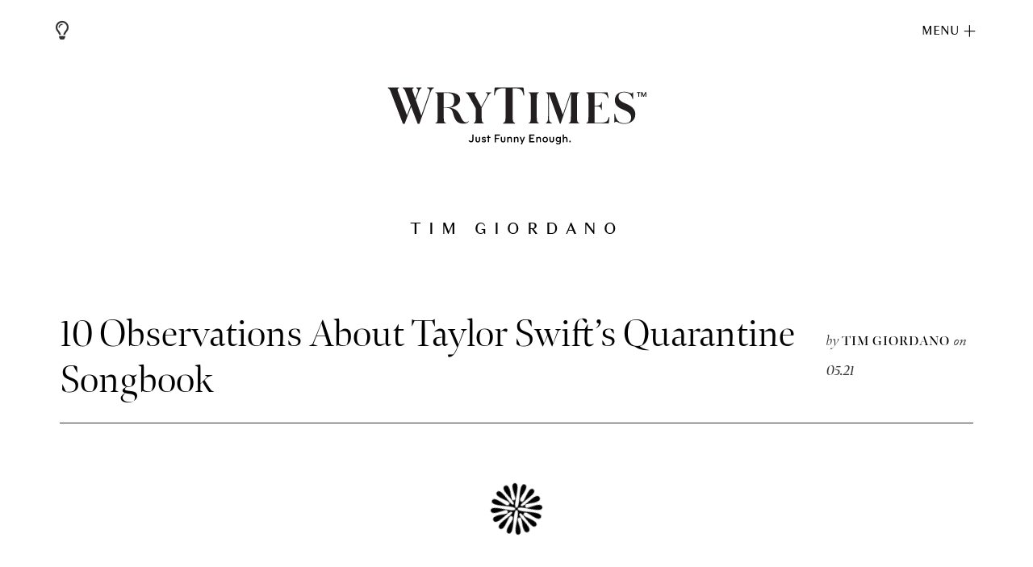

--- FILE ---
content_type: text/html; charset=UTF-8
request_url: https://wrytimes.com/author/tim-giordano/
body_size: 14679
content:
<!doctype html>
<html lang="en-US">
<head>
	<meta charset="UTF-8">
		<meta name="viewport" content="width=device-width, initial-scale=1">
	<link rel="profile" href="https://gmpg.org/xfn/11">
	
<!-- Author Meta Tags by Molongui Authorship Premium 4.2.9, visit: https://www.molongui.com/authorship/ -->
<meta name="author" content="Tim Giordano">
<meta property="og:type" content="profile" />
<meta property="og:url" content="https://wrytimes.com/author/tim-giordano/" />
<meta property="profile:username" content="Tim Giordano" />
<!-- /Molongui Authorship -->

<meta name='robots' content='max-image-preview:large' />
	<style>img:is([sizes="auto" i], [sizes^="auto," i]) { contain-intrinsic-size: 3000px 1500px }</style>
	
	<!-- This site is optimized with the Yoast SEO plugin v15.2.1 - https://yoast.com/wordpress/plugins/seo/ -->
	<title>Tim Giordano, Author at WryTimes</title>
	<meta name="robots" content="noindex,follow" />
	<link rel="canonical" href="https://wrytimes.com/author/tim-giordano/" />
	<meta property="og:locale" content="en_US" />
	<meta property="og:title" content="Tim Giordano, Author at WryTimes" />
	<meta property="og:url" content="https://wrytimes.com/author/tim-giordano/" />
	<meta property="og:site_name" content="WryTimes" />
	<meta property="og:image" content="https://secure.gravatar.com/avatar/c1ac4c12da223bea8fe5ac24d684b35b?s=500&#038;d=mm&#038;r=g" />
	<meta name="twitter:card" content="summary_large_image" />
	<meta name="twitter:site" content="@wrytimes" />
	<script type="application/ld+json" class="yoast-schema-graph">{"@context":"https://schema.org","@graph":[{"@type":"Organization","@id":"https://wrytimes.com/#organization","name":"WryTimes","url":"https://wrytimes.com/","sameAs":["https://www.facebook.com/WryTimes-114001090351661/","https://www.instagram.com/wrytimes/","https://twitter.com/wrytimes"],"logo":{"@type":"ImageObject","@id":"https://wrytimes.com/#logo","inLanguage":"en-US","url":"https://wrytimes.com/wp-content/uploads/2020/05/WT-1.svg","width":500,"height":127,"caption":"WryTimes"},"image":{"@id":"https://wrytimes.com/#logo"}},{"@type":"WebSite","@id":"https://wrytimes.com/#website","url":"https://wrytimes.com/","name":"WryTimes","description":"Just Funny Enough","publisher":{"@id":"https://wrytimes.com/#organization"},"potentialAction":[{"@type":"SearchAction","target":"https://wrytimes.com/?s={search_term_string}","query-input":"required name=search_term_string"}],"inLanguage":"en-US"},{"@type":"ProfilePage","@id":"https://wrytimes.com/author/tobey-robbins/?m_bm=true#webpage","url":"https://wrytimes.com/author/tobey-robbins/?m_bm=true","name":"Tim Giordano, Author at WryTimes","isPartOf":{"@id":"https://wrytimes.com/#website"},"inLanguage":"en-US","potentialAction":[{"@type":"ReadAction","target":["https://wrytimes.com/author/tobey-robbins/?m_bm=true"]}]}]}</script>
	<!-- / Yoast SEO plugin. -->


<link rel='dns-prefetch' href='//typekit.net' />
<link rel='dns-prefetch' href='//googletagmanager.com' />
<link rel='dns-prefetch' href='//google-analytics.com' />
<link rel='dns-prefetch' href='//s.w.org' />
<link href='https://fonts.gstatic.com' crossorigin rel='preconnect' />
<link rel="alternate" type="application/rss+xml" title="WryTimes &raquo; Feed" href="https://wrytimes.com/feed/" />
<link rel="alternate" type="application/rss+xml" title="WryTimes &raquo; Comments Feed" href="https://wrytimes.com/comments/feed/" />
<link rel="alternate" type="application/rss+xml" title="WryTimes &raquo; Posts by Tim Giordano Feed" href="https://wrytimes.com/author/tim-giordano/feed/" />
<link data-minify="1" rel="stylesheet" type="text/css" href="https://wrytimes.com/wp-content/cache/min/1/eyx4mxi-53b0d87e60a0f6c362306d4fdfaf552f.css"><style id='wp-emoji-styles-inline-css' type='text/css'>

	img.wp-smiley, img.emoji {
		display: inline !important;
		border: none !important;
		box-shadow: none !important;
		height: 1em !important;
		width: 1em !important;
		margin: 0 0.07em !important;
		vertical-align: -0.1em !important;
		background: none !important;
		padding: 0 !important;
	}
</style>
<link rel='stylesheet' id='wp-block-library-css' href='https://wrytimes.com/wp-includes/css/dist/block-library/style.min.css?ver=6.8.3' type='text/css' media='all' />
<style id='classic-theme-styles-inline-css' type='text/css'>
/*! This file is auto-generated */
.wp-block-button__link{color:#fff;background-color:#32373c;border-radius:9999px;box-shadow:none;text-decoration:none;padding:calc(.667em + 2px) calc(1.333em + 2px);font-size:1.125em}.wp-block-file__button{background:#32373c;color:#fff;text-decoration:none}
</style>
<style id='global-styles-inline-css' type='text/css'>
:root{--wp--preset--aspect-ratio--square: 1;--wp--preset--aspect-ratio--4-3: 4/3;--wp--preset--aspect-ratio--3-4: 3/4;--wp--preset--aspect-ratio--3-2: 3/2;--wp--preset--aspect-ratio--2-3: 2/3;--wp--preset--aspect-ratio--16-9: 16/9;--wp--preset--aspect-ratio--9-16: 9/16;--wp--preset--color--black: #000000;--wp--preset--color--cyan-bluish-gray: #abb8c3;--wp--preset--color--white: #ffffff;--wp--preset--color--pale-pink: #f78da7;--wp--preset--color--vivid-red: #cf2e2e;--wp--preset--color--luminous-vivid-orange: #ff6900;--wp--preset--color--luminous-vivid-amber: #fcb900;--wp--preset--color--light-green-cyan: #7bdcb5;--wp--preset--color--vivid-green-cyan: #00d084;--wp--preset--color--pale-cyan-blue: #8ed1fc;--wp--preset--color--vivid-cyan-blue: #0693e3;--wp--preset--color--vivid-purple: #9b51e0;--wp--preset--gradient--vivid-cyan-blue-to-vivid-purple: linear-gradient(135deg,rgba(6,147,227,1) 0%,rgb(155,81,224) 100%);--wp--preset--gradient--light-green-cyan-to-vivid-green-cyan: linear-gradient(135deg,rgb(122,220,180) 0%,rgb(0,208,130) 100%);--wp--preset--gradient--luminous-vivid-amber-to-luminous-vivid-orange: linear-gradient(135deg,rgba(252,185,0,1) 0%,rgba(255,105,0,1) 100%);--wp--preset--gradient--luminous-vivid-orange-to-vivid-red: linear-gradient(135deg,rgba(255,105,0,1) 0%,rgb(207,46,46) 100%);--wp--preset--gradient--very-light-gray-to-cyan-bluish-gray: linear-gradient(135deg,rgb(238,238,238) 0%,rgb(169,184,195) 100%);--wp--preset--gradient--cool-to-warm-spectrum: linear-gradient(135deg,rgb(74,234,220) 0%,rgb(151,120,209) 20%,rgb(207,42,186) 40%,rgb(238,44,130) 60%,rgb(251,105,98) 80%,rgb(254,248,76) 100%);--wp--preset--gradient--blush-light-purple: linear-gradient(135deg,rgb(255,206,236) 0%,rgb(152,150,240) 100%);--wp--preset--gradient--blush-bordeaux: linear-gradient(135deg,rgb(254,205,165) 0%,rgb(254,45,45) 50%,rgb(107,0,62) 100%);--wp--preset--gradient--luminous-dusk: linear-gradient(135deg,rgb(255,203,112) 0%,rgb(199,81,192) 50%,rgb(65,88,208) 100%);--wp--preset--gradient--pale-ocean: linear-gradient(135deg,rgb(255,245,203) 0%,rgb(182,227,212) 50%,rgb(51,167,181) 100%);--wp--preset--gradient--electric-grass: linear-gradient(135deg,rgb(202,248,128) 0%,rgb(113,206,126) 100%);--wp--preset--gradient--midnight: linear-gradient(135deg,rgb(2,3,129) 0%,rgb(40,116,252) 100%);--wp--preset--font-size--small: 13px;--wp--preset--font-size--medium: 20px;--wp--preset--font-size--large: 36px;--wp--preset--font-size--x-large: 42px;--wp--preset--spacing--20: 0.44rem;--wp--preset--spacing--30: 0.67rem;--wp--preset--spacing--40: 1rem;--wp--preset--spacing--50: 1.5rem;--wp--preset--spacing--60: 2.25rem;--wp--preset--spacing--70: 3.38rem;--wp--preset--spacing--80: 5.06rem;--wp--preset--shadow--natural: 6px 6px 9px rgba(0, 0, 0, 0.2);--wp--preset--shadow--deep: 12px 12px 50px rgba(0, 0, 0, 0.4);--wp--preset--shadow--sharp: 6px 6px 0px rgba(0, 0, 0, 0.2);--wp--preset--shadow--outlined: 6px 6px 0px -3px rgba(255, 255, 255, 1), 6px 6px rgba(0, 0, 0, 1);--wp--preset--shadow--crisp: 6px 6px 0px rgba(0, 0, 0, 1);}:where(.is-layout-flex){gap: 0.5em;}:where(.is-layout-grid){gap: 0.5em;}body .is-layout-flex{display: flex;}.is-layout-flex{flex-wrap: wrap;align-items: center;}.is-layout-flex > :is(*, div){margin: 0;}body .is-layout-grid{display: grid;}.is-layout-grid > :is(*, div){margin: 0;}:where(.wp-block-columns.is-layout-flex){gap: 2em;}:where(.wp-block-columns.is-layout-grid){gap: 2em;}:where(.wp-block-post-template.is-layout-flex){gap: 1.25em;}:where(.wp-block-post-template.is-layout-grid){gap: 1.25em;}.has-black-color{color: var(--wp--preset--color--black) !important;}.has-cyan-bluish-gray-color{color: var(--wp--preset--color--cyan-bluish-gray) !important;}.has-white-color{color: var(--wp--preset--color--white) !important;}.has-pale-pink-color{color: var(--wp--preset--color--pale-pink) !important;}.has-vivid-red-color{color: var(--wp--preset--color--vivid-red) !important;}.has-luminous-vivid-orange-color{color: var(--wp--preset--color--luminous-vivid-orange) !important;}.has-luminous-vivid-amber-color{color: var(--wp--preset--color--luminous-vivid-amber) !important;}.has-light-green-cyan-color{color: var(--wp--preset--color--light-green-cyan) !important;}.has-vivid-green-cyan-color{color: var(--wp--preset--color--vivid-green-cyan) !important;}.has-pale-cyan-blue-color{color: var(--wp--preset--color--pale-cyan-blue) !important;}.has-vivid-cyan-blue-color{color: var(--wp--preset--color--vivid-cyan-blue) !important;}.has-vivid-purple-color{color: var(--wp--preset--color--vivid-purple) !important;}.has-black-background-color{background-color: var(--wp--preset--color--black) !important;}.has-cyan-bluish-gray-background-color{background-color: var(--wp--preset--color--cyan-bluish-gray) !important;}.has-white-background-color{background-color: var(--wp--preset--color--white) !important;}.has-pale-pink-background-color{background-color: var(--wp--preset--color--pale-pink) !important;}.has-vivid-red-background-color{background-color: var(--wp--preset--color--vivid-red) !important;}.has-luminous-vivid-orange-background-color{background-color: var(--wp--preset--color--luminous-vivid-orange) !important;}.has-luminous-vivid-amber-background-color{background-color: var(--wp--preset--color--luminous-vivid-amber) !important;}.has-light-green-cyan-background-color{background-color: var(--wp--preset--color--light-green-cyan) !important;}.has-vivid-green-cyan-background-color{background-color: var(--wp--preset--color--vivid-green-cyan) !important;}.has-pale-cyan-blue-background-color{background-color: var(--wp--preset--color--pale-cyan-blue) !important;}.has-vivid-cyan-blue-background-color{background-color: var(--wp--preset--color--vivid-cyan-blue) !important;}.has-vivid-purple-background-color{background-color: var(--wp--preset--color--vivid-purple) !important;}.has-black-border-color{border-color: var(--wp--preset--color--black) !important;}.has-cyan-bluish-gray-border-color{border-color: var(--wp--preset--color--cyan-bluish-gray) !important;}.has-white-border-color{border-color: var(--wp--preset--color--white) !important;}.has-pale-pink-border-color{border-color: var(--wp--preset--color--pale-pink) !important;}.has-vivid-red-border-color{border-color: var(--wp--preset--color--vivid-red) !important;}.has-luminous-vivid-orange-border-color{border-color: var(--wp--preset--color--luminous-vivid-orange) !important;}.has-luminous-vivid-amber-border-color{border-color: var(--wp--preset--color--luminous-vivid-amber) !important;}.has-light-green-cyan-border-color{border-color: var(--wp--preset--color--light-green-cyan) !important;}.has-vivid-green-cyan-border-color{border-color: var(--wp--preset--color--vivid-green-cyan) !important;}.has-pale-cyan-blue-border-color{border-color: var(--wp--preset--color--pale-cyan-blue) !important;}.has-vivid-cyan-blue-border-color{border-color: var(--wp--preset--color--vivid-cyan-blue) !important;}.has-vivid-purple-border-color{border-color: var(--wp--preset--color--vivid-purple) !important;}.has-vivid-cyan-blue-to-vivid-purple-gradient-background{background: var(--wp--preset--gradient--vivid-cyan-blue-to-vivid-purple) !important;}.has-light-green-cyan-to-vivid-green-cyan-gradient-background{background: var(--wp--preset--gradient--light-green-cyan-to-vivid-green-cyan) !important;}.has-luminous-vivid-amber-to-luminous-vivid-orange-gradient-background{background: var(--wp--preset--gradient--luminous-vivid-amber-to-luminous-vivid-orange) !important;}.has-luminous-vivid-orange-to-vivid-red-gradient-background{background: var(--wp--preset--gradient--luminous-vivid-orange-to-vivid-red) !important;}.has-very-light-gray-to-cyan-bluish-gray-gradient-background{background: var(--wp--preset--gradient--very-light-gray-to-cyan-bluish-gray) !important;}.has-cool-to-warm-spectrum-gradient-background{background: var(--wp--preset--gradient--cool-to-warm-spectrum) !important;}.has-blush-light-purple-gradient-background{background: var(--wp--preset--gradient--blush-light-purple) !important;}.has-blush-bordeaux-gradient-background{background: var(--wp--preset--gradient--blush-bordeaux) !important;}.has-luminous-dusk-gradient-background{background: var(--wp--preset--gradient--luminous-dusk) !important;}.has-pale-ocean-gradient-background{background: var(--wp--preset--gradient--pale-ocean) !important;}.has-electric-grass-gradient-background{background: var(--wp--preset--gradient--electric-grass) !important;}.has-midnight-gradient-background{background: var(--wp--preset--gradient--midnight) !important;}.has-small-font-size{font-size: var(--wp--preset--font-size--small) !important;}.has-medium-font-size{font-size: var(--wp--preset--font-size--medium) !important;}.has-large-font-size{font-size: var(--wp--preset--font-size--large) !important;}.has-x-large-font-size{font-size: var(--wp--preset--font-size--x-large) !important;}
:where(.wp-block-post-template.is-layout-flex){gap: 1.25em;}:where(.wp-block-post-template.is-layout-grid){gap: 1.25em;}
:where(.wp-block-columns.is-layout-flex){gap: 2em;}:where(.wp-block-columns.is-layout-grid){gap: 2em;}
:root :where(.wp-block-pullquote){font-size: 1.5em;line-height: 1.6;}
</style>
<link data-minify="1" rel='stylesheet' id='molongui-authorship-css' href='https://wrytimes.com/wp-content/cache/min/1/wp-content/plugins/molongui-authorship-pro/public/css/molongui-authorship-pro-flat.d39e.min-a55142e8663c3f685dd1ac63356da112.css' type='text/css' media='all' />
<link data-minify="1" rel='stylesheet' id='pld-font-awesome-css' href='https://wrytimes.com/wp-content/cache/min/1/wp-content/plugins/posts-like-dislike/css/fontawesome/css/all.min-d8c412dbcd6b157327457c7f6aa314ce.css' type='text/css' media='all' />
<link data-minify="1" rel='stylesheet' id='pld-frontend-css' href='https://wrytimes.com/wp-content/cache/min/1/wp-content/plugins/posts-like-dislike/css/pld-frontend-702f1036e52c3b886f460574e3917c38.css' type='text/css' media='all' />
<link rel='stylesheet' id='hello-elementor-theme-style-css' href='https://wrytimes.com/wp-content/themes/hello-elementor/theme.min.css?ver=2.2.0' type='text/css' media='all' />
<link data-minify="1" rel='stylesheet' id='hello-elementor-child-style-css' href='https://wrytimes.com/wp-content/cache/min/1/wp-content/themes/hello-theme-child-master/style-21a428c5f71e54885e5d373325e7ed25.css' type='text/css' media='all' />
<link rel='stylesheet' id='hello-elementor-css' href='https://wrytimes.com/wp-content/themes/hello-elementor/style.min.css?ver=2.2.0' type='text/css' media='all' />
<link data-minify="1" rel='stylesheet' id='elementor-icons-css' href='https://wrytimes.com/wp-content/cache/min/1/wp-content/plugins/elementor/assets/lib/eicons/css/elementor-icons.min-5b4ad850c8f68b059b742e2cb0b60365.css' type='text/css' media='all' />
<link rel='stylesheet' id='elementor-frontend-legacy-css' href='https://wrytimes.com/wp-content/plugins/elementor/assets/css/frontend-legacy.min.css?ver=3.5.3' type='text/css' media='all' />
<link rel='stylesheet' id='elementor-frontend-css' href='https://wrytimes.com/wp-content/plugins/elementor/assets/css/frontend.min.css?ver=3.5.3' type='text/css' media='all' />
<link data-minify="1" rel='stylesheet' id='elementor-post-30-css' href='https://wrytimes.com/wp-content/cache/min/1/wp-content/uploads/elementor/css/post-30-b09333e83a90dee2252c37d0bb2f5200.css' type='text/css' media='all' />
<link rel='stylesheet' id='elementor-pro-css' href='https://wrytimes.com/wp-content/plugins/elementor-pro/assets/css/frontend.min.css?ver=3.0.6' type='text/css' media='all' />
<link data-minify="1" rel='stylesheet' id='font-awesome-5-all-css' href='https://wrytimes.com/wp-content/cache/min/1/wp-content/plugins/elementor/assets/lib/font-awesome/css/all.min-ba3d5c230fc8a0efd16230ebb0a1dcae.css' type='text/css' media='all' />
<link rel='stylesheet' id='font-awesome-4-shim-css' href='https://wrytimes.com/wp-content/plugins/elementor/assets/lib/font-awesome/css/v4-shims.min.css?ver=3.5.3' type='text/css' media='all' />
<link data-minify="1" rel='stylesheet' id='elementor-global-css' href='https://wrytimes.com/wp-content/cache/min/1/wp-content/uploads/elementor/css/global-506dce8d4fc2c1ea68035bb009240025.css' type='text/css' media='all' />
<link data-minify="1" rel='stylesheet' id='elementor-post-43-css' href='https://wrytimes.com/wp-content/cache/min/1/wp-content/uploads/elementor/css/post-43-f604b272f19f9916a465a2bae9e6645e.css' type='text/css' media='all' />
<link data-minify="1" rel='stylesheet' id='elementor-post-48-css' href='https://wrytimes.com/wp-content/cache/min/1/wp-content/uploads/elementor/css/post-48-65b7cb26be2f0498c70abdb6d0757540.css' type='text/css' media='all' />
<link data-minify="1" rel='stylesheet' id='elementor-post-962-css' href='https://wrytimes.com/wp-content/cache/min/1/wp-content/uploads/elementor/css/post-962-5a1fbf907c21102359849580b00d7832.css' type='text/css' media='all' />
<link data-minify="1" rel='stylesheet' id='highlight-and-share-email-css' href='https://wrytimes.com/wp-content/cache/min/1/wp-content/plugins/highlight-and-share/css/highlight-and-share-emails-6bde1adc3c1818811d5ac19986826a07.css' type='text/css' media='all' />
<link data-minify="1" rel='stylesheet' id='highlight-and-share-css' href='https://wrytimes.com/wp-content/cache/min/1/wp-content/plugins/highlight-and-share/css/highlight-and-share-black-49786a7e7af2ee1b103177c845746fe7.css' type='text/css' media='all' />
<link rel='stylesheet' id='google-fonts-1-css' href='https://fonts.googleapis.com/css?family=Roboto%3A100%2C100italic%2C200%2C200italic%2C300%2C300italic%2C400%2C400italic%2C500%2C500italic%2C600%2C600italic%2C700%2C700italic%2C800%2C800italic%2C900%2C900italic%7CRoboto+Slab%3A100%2C100italic%2C200%2C200italic%2C300%2C300italic%2C400%2C400italic%2C500%2C500italic%2C600%2C600italic%2C700%2C700italic%2C800%2C800italic%2C900%2C900italic&#038;display=swap&#038;ver=6.8.3' type='text/css' media='all' />
<script type="text/javascript" src="https://wrytimes.com/wp-includes/js/jquery/jquery.min.js?ver=3.7.1" id="jquery-core-js"></script>
<script type="text/javascript" src="https://wrytimes.com/wp-includes/js/jquery/jquery-migrate.min.js?ver=3.4.1" id="jquery-migrate-js"></script>
<script type="text/javascript" id="pld-frontend-js-extra">
/* <![CDATA[ */
var pld_js_object = {"admin_ajax_url":"https:\/\/wrytimes.com\/wp-admin\/admin-ajax.php","admin_ajax_nonce":"05026e344c"};
/* ]]> */
</script>
<script type="text/javascript" src="https://wrytimes.com/wp-content/plugins/posts-like-dislike/js/pld-frontend.js?ver=1.0.6" id="pld-frontend-js"></script>
<script type="text/javascript" src="https://wrytimes.com/wp-content/themes/hello-theme-child-master/scripts.js?1768659666&amp;ver=1.0.12" id="hello-elementor-child-js-js"></script>
<script type="text/javascript" src="https://wrytimes.com/wp-content/plugins/elementor/assets/lib/font-awesome/js/v4-shims.min.js?ver=3.5.3" id="font-awesome-4-shim-js"></script>
<link rel="https://api.w.org/" href="https://wrytimes.com/wp-json/" /><link rel="alternate" title="JSON" type="application/json" href="https://wrytimes.com/wp-json/wp/v2/users/0" /><link rel="EditURI" type="application/rsd+xml" title="RSD" href="https://wrytimes.com/xmlrpc.php?rsd" />

		<!-- GA Google Analytics @ https://m0n.co/ga -->
		<script data-no-minify="1" async src="https://wrytimes.com/wp-content/cache/busting/1/gtm-7c771587134cfa49bd391d13f2736f9c.js"></script>
		<script>
			window.dataLayer = window.dataLayer || [];
			function gtag(){dataLayer.push(arguments);}
			gtag('js', new Date());
			gtag('config', 'UA-166769957-1');
		</script>

	<style>a.pld-like-dislike-trigger {color: #000000;}</style>		<style type="text/css" id="wp-custom-css">
			/* ARTICLE DETAIL PAGE */

.handle-truth-paragraph {
    margin-bottom: -10px !important;
padding: 20px 38px !important;
}

.handle-truth-headings {
 padding-top: 50px !important;
 padding-bottom: 35px !important;
	margin: 0 !important;
}

.handle-truth-paragraph-last {
    margin-bottom: 10px !important;
padding: 20px 38px !important;
padding-bottom: 50px !important;
}

.elementor-post-info__item--type-date {font-family: "granville", Sans-serif;}

.elementor-post-info__item--type-author {text-transform:uppercase;}

.h2_granville_title {
	font-size: 20px;
	letter-spacing:0.3em;
	color:fuchsia!important;
}

.elementor-post-info__item-prefix {font-style:italic;text-transform:lowercase;}

.single-post h1 {
	-webkit-font-smoothing: antialiased;}

/* correct article images not centering */
.elementor .elementor-widget:not(.elementor-widget-text-editor) figure {
    margin: 0 auto;
}

.single-post p {
/*	text-indent: 60px; */
	line-height:34px;
text-decoration-thickness: 1px;
}

.single-post .no-bottom-margin,
.no-bottom-margin {
margin-bottom:-7px!important;
}

.single-post .indent {
padding-left:50px!important;
}

.single-post p > a {
font-family: "adobe-caslon-pro", Sans-serif;
/*	text-decoration:underline;
	text-decoration-line: underline;
  text-decoration-thickness: 1px; */
}

.single-post p > a:hover {
color:#999;
}

.single-post .wp-block-image img {
    margin-bottom: 1px!important;
}

.wp-block-image figcaption {
    margin-top: 0;
    margin-bottom: 0.5em;
}.single-post .has-content-area a {
font-family: "adobe-caslon-pro", Sans-serif;
/* border-bottom: solid 1px #000; */
	text-decoration: underline;
}

.single-post .has-content-area a:hover {
color:#999;
}

blockquote { text-align:left;
display: block;
width:680px;
    margin-block-start: 56px;
    margin-block-end: 56px;
    margin-inline-start: 60px;
    margin-inline-end: 0;
}

blockquote p {
    margin-inline-start: 0;
    margin-inline-end: 0;
		font-family: "granville", Sans-serif; 
	font-size:37px;
	letter-spacing:1px;
	line-height:48px!important;
text-indent: 0!important}

.single-post .wp-block-image img {margin-bottom: 20px;}



figcaption {font-family: "granville", Sans-serif; 
	font-size:18px;
	font-style:normal;
	text-align:center;

.flip {
	    display: inline-block;

  		transform: rotate(-90deg!important);
		
		transform: scale(1, -1);
        -moz-transform: scale(1, -1);
        -webkit-transform: scale(1, -1);
        -o-transform: scale(1, -1);
        -ms-transform: scale(1, -1);
        transform: scale(1, -1);
		
		padding-bottom:3px;		
}
	
/* ===== Share ===== */


.elementor-share-btn__text {
    padding: 2px!important;

}

.elementor-share-btn__title {font-family: "bennet-banner", Sans-serif!important;}


	
/* ===== ABOUT ====== */

.WT_definition h1 {
    line-height:1.39em;
}
	
dl.wry_definition dt span {font-family: "granville", Sans-serif; font-size:40px;text-transform:lowercase;font-weight:400;letter-spacing:0;}

dl.wry_definition dd {margin-inline-start: 78px;
margin-top:6px;
	}

dl.wry_definition sup {
    top: -.35em;
}
dl.wry_definition sup {
    font-size: 65%;
    line-height: 0;
    position: relative;
    vertical-align: baseline;
}


.WT_definition span {font-size:30px;font-family: "granville", Sans-serif;
font-weight:400;
    text-transform: uppercase;
    letter-spacing:4px;
}

.elementor-widget:not(:last-child) {
    margin-bottom: 5px;
}
	
	
/* ===== CONTACT ===== */
.page-id-7 h1.elementor-heading-title {
	font-family: "bennet-banner", Sans-serif;
		font-size: 55px!important;
	font-weight:300;
	-webkit-font-smoothing: antialiased;
}

.social_links a {font-family: "bennet-banner", Sans-serif!important;font-weight: 100!important;
	-webkit-font-smoothing: antialiased;}


/* ===== SUBSCRIBE ===== */


.mc4wp-form-fields  span, 
.mc-field-group span,
.subscribe_text,
.mc4wp-success {font-family: "bennet-banner", Sans-serif;
		font-size: 55px;
	font-weight:300;align-content-webkit-font-smoothing: antialiased;
line-height:145%;}

::placeholder { 
  color: #999;
  opacity: 1; /* Firefox */
}

.mc4wp-form-fields input[type=email],
.mc-field-group input[type=email] {
    width: 70%;
	border: 0;
    outline: 0;
    border-bottom: 1px solid #000;
	border-radius:0;
    padding: .02rem 1rem;
    -webkit-transition: all .3s;
    -o-transition: all .3s;
    transition: all .3s;
	text-align: center;
    font-size: 36px;
    font-family: "bennet-banner", Sans-serif!important;
color:#000;
}

input[type="submit"] {
	display:block;
			background: #FFF;
			color: #000;
			cursor: pointer;
			font-family: "granville", Sans-serif; font-size:21.5px;
	letter-spacing:9px;
	border: 0;
    outline: 0;
    border-bottom: 1px solid #000;
	border-radius:0;
			width: 300px;
	margin: 50px auto 0 auto;
			padding: 0px 0;
float: none;
   justify-content: center;
		
-webkit-transition: all 500ms ease-in-out;
	-o-transition: all 500ms ease-in-out;
	transition: all 500ms ease-in-out;	
	opacity: 1;
}

input:hover[type="submit"] {
    border-bottom: 1px solid #999;
	-webkit-transition: all 500ms ease-in-out;
	-o-transition: all 500ms ease-in-out;
	transition: all 500ms ease-in-out;	
	opacity: 1;
		}


@media screen and (min-width: 40rem) {
        #mc_embed_signup_scroll {
            display: grid;
            grid-template-columns: repeat(1 , 1fr);
            grid-column-gap: 20px;
        }
    }

/* FOOTER */
#swirl {
    display: flex;
    justify-content: center; */
    margin: 4% 1%;
    height: 72px;
}
.rotate {
  animation: rotation 8s infinite linear;
	width:72px;
}

@keyframes rotation {
  from {
    transform: rotate(0deg);
  }
  to {
    transform: rotate(359deg);
  }
}

.footer_text a,
.elementor-location-footer a {
font-family: "adobe-caslon-pro", Sans-serif!important;
    font-size: 13.5px;
    font-weight: 300;
    line-height: 1.4em;
    letter-spacing: 0px;
}
	
.footer_text a:hover,
.elementor-location-footer a	{
	color: #999999;
}





/**** MOBILE *****/
@media screen and (max-width:768px) {
	
	.single-byline {
    font-size: 14px;
}

.single-byline .date {
    font-size: 14px;
    font-family: 'granville';
    letter-spacing: 0.1rem;
}

.single-byline .author {
    font-family: "bennet-banner", Sans-serif;
    font-size: 14px;
    font-weight: 300;
    letter-spacing: 2px;
    font-style: italic;
}	
	
	
	/* CATEGORY LISTINGS */	
	category_listings_widget .elementor-post__meta-data {margin:20px 10px 20px 0;}
	
.category_entries > a .title {font-size:1.5rem;}
	
.category_entries > a .title .date {
    font-size: 16px;
    position: relative;
    top: -9px;
    left: 8px;
}
.category_entries	.author {display:none;}
	
	
	/* ABOUT */
	
body .elementor-7 .elementor-element.elementor-element-56b59e6 .elementor-heading-title	{
    font-size: 30px!important;
    line-height: 1.3em;
}
	
.elementor-7 .elementor-element.elementor-element-56b59e6 .elementor-heading-title {
    font-size: 30px!important;
    line-height: 1.3em;
}
	
dl.wry_definition dt span {font-family: "granville", Sans-serif; font-size:21px;text-transform:lowercase;}

dl.wry_definition dd {margin-inline-start: 40px;line-height:24px;}

	.WT_definition span {font-size:18px;font-family: "granville", Sans-serif;
font-weight:400;
    text-transform: uppercase;
    letter-spacing:4px;
}
	
.elementor-widget:not(:last-child) {
    margin-bottom: 5px;
}
	
/* SUBSCRIBE */

.mc4wp-form-fields  input[type=email],
.mc-field-group input[type=email] {
    width: 80%;
	border: 0;
    outline: 0;
    border-bottom: 1px solid #000;
	border-radius:0;
    padding: .02rem 1rem;
    -webkit-transition: all .3s;
    -o-transition: all .3s;
    transition: all .3s;
	text-align: center;
    font-size: 21px;
	font-style:italic;
    font-family: "bennet-banner", Sans-serif!important;
color:#000;
}

input[type="submit"] {
	display:block;
	background: #FFF;
	color: #000;
	cursor: pointer;
	font-family: "granville", Sans-serif; 
	font-size:16px!important;
	font-weight:300;
	letter-spacing:1px;
	border: 0;
  outline: 0;
  border-bottom: 1px solid #000;
	border-radius:0;
	width: 70%;
	margin: 0 auto;
	padding: 8px 0;
	float: none;
  justify-content: center;
		}

.mc4wp-form-fields span.subscribe_text,	
.mc-field-group span.subscribe_text, .subscribe_text {
    font-size: 36px!important;
	line-height: 1.3em;
}
	.footer_text a {
    font-size: 10px;
}
	
}
		</style>
			<script src="https://cdn.jsdelivr.net/npm/darkmode-js@1.5.7/lib/darkmode-js.min.js"></script>
</head>
<body class="archive author author-tim-giordano author-4365 wp-custom-logo wp-theme-hello-elementor wp-child-theme-hello-theme-child-master guest-author molongui-author-page elementor-default elementor-template-full-width elementor-kit-30 elementor-page-962 has-body">
<div class="new-menu">
<div class="mobile-close">–</div>
	<div class="nav-container">
		<div class="nav-top">
			<div class="menu-mobile-top-container"><ul id="menu-mobile-top" class="menu"><li id="menu-item-4508" class="menu-item menu-item-type-taxonomy menu-item-object-category menu-item-4508"><a href="https://wrytimes.com/category/humor/">Humor</a></li>
<li id="menu-item-4509" class="menu-item menu-item-type-taxonomy menu-item-object-category menu-item-4509"><a href="https://wrytimes.com/category/essays/">Essays</a></li>
<li id="menu-item-4511" class="menu-item menu-item-type-taxonomy menu-item-object-category menu-item-4511"><a href="https://wrytimes.com/category/cartoons/">Cartoon</a></li>
<li id="menu-item-4510" class="menu-item menu-item-type-taxonomy menu-item-object-category menu-item-4510"><a href="https://wrytimes.com/category/poetry/">Poetry</a></li>
</ul></div>	
		</div>
		<div class="nav-bottom">
			<div class="menu-mobile-bottom-container"><ul id="menu-mobile-bottom" class="menu"><li id="menu-item-4512" class="menu-item menu-item-type-post_type menu-item-object-page menu-item-4512"><a href="https://wrytimes.com/about/">About</a></li>
<li id="menu-item-4513" class="menu-item menu-item-type-post_type menu-item-object-page menu-item-4513"><a href="https://wrytimes.com/submissions/">Submissions</a></li>
<li id="menu-item-4514" class="menu-item menu-item-type-post_type menu-item-object-page menu-item-4514"><a href="https://wrytimes.com/contact/">Contact</a></li>
<li id="menu-item-4515" class="menu-item menu-item-type-post_type menu-item-object-page menu-item-4515"><a href="https://wrytimes.com/subscribe/">Subscribe</a></li>
</ul></div>	
		</div>
	</div>
</div>
		<div data-elementor-type="header" data-elementor-id="43" class="elementor elementor-43 elementor-location-header" data-elementor-settings="[]">
		<div class="elementor-section-wrap">
					<section class="elementor-section elementor-top-section elementor-element elementor-element-0a65cf2 elementor-hidden-tablet elementor-hidden-desktop elementor-section-full_width elementor-section-height-default elementor-section-height-default" data-id="0a65cf2" data-element_type="section" id="mobile_nav_container" data-settings="{&quot;background_background&quot;:&quot;classic&quot;}">
						<div class="elementor-container elementor-column-gap-default">
							<div class="elementor-row">
					<div class="elementor-column elementor-col-50 elementor-top-column elementor-element elementor-element-3b6c935" data-id="3b6c935" data-element_type="column">
			<div class="elementor-column-wrap elementor-element-populated">
							<div class="elementor-widget-wrap">
						<div class="elementor-element elementor-element-9b890f5 elementor-hidden-desktop elementor-hidden-tablet elementor-nav-menu--indicator-none elementor-nav-menu--stretch elementor-nav-menu__text-align-center elementor-nav-menu--toggle elementor-nav-menu--burger elementor-widget elementor-widget-nav-menu" data-id="9b890f5" data-element_type="widget" data-settings="{&quot;layout&quot;:&quot;dropdown&quot;,&quot;full_width&quot;:&quot;stretch&quot;,&quot;toggle&quot;:&quot;burger&quot;}" data-widget_type="nav-menu.default">
				<div class="elementor-widget-container">
					<div class="elementor-menu-toggle" role="button" tabindex="0" aria-label="Menu Toggle" aria-expanded="false">
			<i class="eicon-menu-bar" aria-hidden="true"></i>
			<span class="elementor-screen-only">Menu</span>
		</div>
			<nav class="elementor-nav-menu--dropdown elementor-nav-menu__container" role="navigation" aria-hidden="true"><ul id="menu-2-9b890f5" class="elementor-nav-menu"><li class="menu-item menu-item-type-taxonomy menu-item-object-category menu-item-241"><a href="https://wrytimes.com/category/humor/" class="elementor-item">Humor</a></li>
<li class="menu-item menu-item-type-taxonomy menu-item-object-category menu-item-242"><a href="https://wrytimes.com/category/essays/" class="elementor-item">Personal Essay</a></li>
<li class="menu-item menu-item-type-taxonomy menu-item-object-category menu-item-244"><a href="https://wrytimes.com/category/cartoons/" class="elementor-item">Cartoons</a></li>
<li class="menu-item menu-item-type-taxonomy menu-item-object-category menu-item-2589"><a href="https://wrytimes.com/category/poetry/" class="elementor-item">Poetry</a></li>
<li class="menu-item menu-item-type-post_type menu-item-object-page menu-item-240"><a href="https://wrytimes.com/about/" class="elementor-item">About</a></li>
<li class="menu-item menu-item-type-post_type menu-item-object-page menu-item-239"><a href="https://wrytimes.com/contact/" class="elementor-item">Contact</a></li>
<li class="menu-item menu-item-type-post_type menu-item-object-page menu-item-238"><a href="https://wrytimes.com/subscribe/" class="elementor-item">Subscribe</a></li>
</ul></nav>
				</div>
				</div>
						</div>
					</div>
		</div>
				<div class="elementor-column elementor-col-50 elementor-top-column elementor-element elementor-element-f1b8131" data-id="f1b8131" data-element_type="column">
			<div class="elementor-column-wrap elementor-element-populated">
							<div class="elementor-widget-wrap">
						<div class="elementor-element elementor-element-ebf2e8e logo_mobile elementor-widget elementor-widget-theme-site-logo elementor-widget-image" data-id="ebf2e8e" data-element_type="widget" data-widget_type="theme-site-logo.default">
				<div class="elementor-widget-container">
								<div class="elementor-image">
													<a href="https://wrytimes.com">
							<img width="1" height="1" src="https://wrytimes.com/wp-content/uploads/2020/05/WT.svg" class="attachment-medium size-medium" alt="Wry Times - Just Funny Enough" />								</a>
														</div>
						</div>
				</div>
						</div>
					</div>
		</div>
								</div>
					</div>
		</section>
				<section class="elementor-section elementor-top-section elementor-element elementor-element-636629eb elementor-section-content-middle elementor-section-stretched elementor-section-full_width elementor-hidden-phone elementor-section-height-default elementor-section-height-default" data-id="636629eb" data-element_type="section" data-settings="{&quot;background_background&quot;:&quot;classic&quot;,&quot;stretch_section&quot;:&quot;section-stretched&quot;}">
						<div class="elementor-container elementor-column-gap-no">
							<div class="elementor-row">
					<div class="elementor-column elementor-col-50 elementor-top-column elementor-element elementor-element-51685403" data-id="51685403" data-element_type="column">
			<div class="elementor-column-wrap elementor-element-populated">
							<div class="elementor-widget-wrap">
						<div class="elementor-element elementor-element-f019ca7 elementor-nav-menu__align-left elementor-nav-menu--dropdown-none elementor-nav-menu--indicator-none elementor-widget elementor-widget-nav-menu" data-id="f019ca7" data-element_type="widget" data-settings="{&quot;_animation&quot;:&quot;none&quot;,&quot;layout&quot;:&quot;horizontal&quot;}" data-widget_type="nav-menu.default">
				<div class="elementor-widget-container">
						<nav role="navigation" class="elementor-nav-menu--main elementor-nav-menu__container elementor-nav-menu--layout-horizontal e--pointer-none"><ul id="menu-1-f019ca7" class="elementor-nav-menu"><li class="far fa-lightbulb menu-item menu-item-type-custom menu-item-object-custom menu-item-4506"><a href="#" class="elementor-item elementor-item-anchor"> </a></li>
</ul></nav>
					<div class="elementor-menu-toggle" role="button" tabindex="0" aria-label="Menu Toggle" aria-expanded="false">
			<i class="eicon-menu-bar" aria-hidden="true"></i>
			<span class="elementor-screen-only">Menu</span>
		</div>
			<nav class="elementor-nav-menu--dropdown elementor-nav-menu__container" role="navigation" aria-hidden="true"><ul id="menu-2-f019ca7" class="elementor-nav-menu"><li class="far fa-lightbulb menu-item menu-item-type-custom menu-item-object-custom menu-item-4506"><a href="#" class="elementor-item elementor-item-anchor"> </a></li>
</ul></nav>
				</div>
				</div>
						</div>
					</div>
		</div>
				<div class="elementor-column elementor-col-50 elementor-top-column elementor-element elementor-element-730e6df0" data-id="730e6df0" data-element_type="column">
			<div class="elementor-column-wrap elementor-element-populated">
							<div class="elementor-widget-wrap">
						<div class="elementor-element elementor-element-e98ebb3 elementor-nav-menu--dropdown-none elementor-nav-menu--indicator-classic elementor-widget elementor-widget-nav-menu" data-id="e98ebb3" data-element_type="widget" data-settings="{&quot;layout&quot;:&quot;horizontal&quot;}" data-widget_type="nav-menu.default">
				<div class="elementor-widget-container">
						<nav role="navigation" class="elementor-nav-menu--main elementor-nav-menu__container elementor-nav-menu--layout-horizontal e--pointer-none"><ul id="menu-1-e98ebb3" class="elementor-nav-menu"><li class="menu-item menu-item-type-custom menu-item-object-custom menu-item-4507"><a href="#" class="elementor-item elementor-item-anchor">Menu</a></li>
</ul></nav>
					<div class="elementor-menu-toggle" role="button" tabindex="0" aria-label="Menu Toggle" aria-expanded="false">
			<i class="eicon-menu-bar" aria-hidden="true"></i>
			<span class="elementor-screen-only">Menu</span>
		</div>
			<nav class="elementor-nav-menu--dropdown elementor-nav-menu__container" role="navigation" aria-hidden="true"><ul id="menu-2-e98ebb3" class="elementor-nav-menu"><li class="menu-item menu-item-type-custom menu-item-object-custom menu-item-4507"><a href="#" class="elementor-item elementor-item-anchor">Menu</a></li>
</ul></nav>
				</div>
				</div>
						</div>
					</div>
		</div>
								</div>
					</div>
		</section>
				<section class="elementor-section elementor-top-section elementor-element elementor-element-7ea0a77e elementor-section-content-middle elementor-hidden-phone elementor-section-boxed elementor-section-height-default elementor-section-height-default" data-id="7ea0a77e" data-element_type="section" id="logo_container">
						<div class="elementor-container elementor-column-gap-no">
							<div class="elementor-row">
					<div class="elementor-column elementor-col-100 elementor-top-column elementor-element elementor-element-3a5a6565" data-id="3a5a6565" data-element_type="column">
			<div class="elementor-column-wrap elementor-element-populated">
							<div class="elementor-widget-wrap">
						<div class="elementor-element elementor-element-2102000c logo-animate elementor-widget elementor-widget-theme-site-logo elementor-widget-image" data-id="2102000c" data-element_type="widget" data-settings="{&quot;_animation&quot;:&quot;none&quot;}" data-widget_type="theme-site-logo.default">
				<div class="elementor-widget-container">
								<div class="elementor-image">
													<a href="https://wrytimes.com">
							<img src="https://wrytimes.com/wp-content/uploads/2020/05/WT.svg" title="Wry Times Logo" alt="Wry Times - Just Funny Enough" />								</a>
														</div>
						</div>
				</div>
						</div>
					</div>
		</div>
								</div>
					</div>
		</section>
				</div>
		</div>
				<div data-elementor-type="archive" data-elementor-id="962" class="elementor elementor-962 elementor-location-archive" data-elementor-settings="[]">
		<div class="elementor-section-wrap">
					<section class="elementor-section elementor-top-section elementor-element elementor-element-7b28ef7c elementor-section-boxed elementor-section-height-default elementor-section-height-default" data-id="7b28ef7c" data-element_type="section">
						<div class="elementor-container elementor-column-gap-default">
							<div class="elementor-row">
					<div class="elementor-column elementor-col-100 elementor-top-column elementor-element elementor-element-1c2d3df1" data-id="1c2d3df1" data-element_type="column">
			<div class="elementor-column-wrap elementor-element-populated">
							<div class="elementor-widget-wrap">
						<div class="elementor-element elementor-element-1f3e1cd5 h2_granville_title elementor-widget elementor-widget-heading" data-id="1f3e1cd5" data-element_type="widget" data-widget_type="heading.default">
				<div class="elementor-widget-container">
			<h2 class="elementor-heading-title elementor-size-default">Tim Giordano</h2>		</div>
				</div>
				<div class="elementor-element elementor-element-dbf3071 elementor-widget elementor-widget-shortcode" data-id="dbf3071" data-element_type="widget" data-widget_type="shortcode.default">
				<div class="elementor-widget-container">
					<div class="elementor-shortcode">
<!-- MOLONGUI AUTHORSHIP PRO 1.1.0 -->
<!-- https://www.molongui.com/authorship/ -->
<div class="">
    <ul class="m-a-posts-list" data-list-layout="flat">
                    <li class="m-a-posts-list-item " itemscope itemtype="http://schema.org/CreativeWork">

                <!-- Post thumb -->
                <div class="m-a-posts-list-item-thumb">
                                            <a href="https://wrytimes.com/10-observations-about-taylor-swifts-quarantine-songbook/">
                            <img width="70" height="70" src="https://wrytimes.com/wp-content/uploads/2021/05/raphael-lovaski-RjD01Is-KnI-unsplash-70x70.jpg" class="attachment-70x70 size-70x70 wp-post-image" alt="" itemprop="thumbnailUrl" decoding="async" srcset="https://wrytimes.com/wp-content/uploads/2021/05/raphael-lovaski-RjD01Is-KnI-unsplash-70x70.jpg 70w, https://wrytimes.com/wp-content/uploads/2021/05/raphael-lovaski-RjD01Is-KnI-unsplash-150x150.jpg 150w" sizes="(max-width: 70px) 100vw, 70px" />                        </a>
                                    </div>

                <!-- Post data -->
                <div class="m-a-posts-list-item-data">

                    <!-- Post title -->
                    <div class="m-a-posts-list-item-title">
                        <a class="molongui-remove-text-underline" itemprop="url" href="https://wrytimes.com/10-observations-about-taylor-swifts-quarantine-songbook/">
                            <span itemprop="headline">10 Observations About Taylor Swift’s Quarantine Songbook</span>
                        </a>
                    </div>

                    <!-- Post meta -->
                    <div class="m-a-posts-list-item-meta">

                                                <div itemprop="author" itemscope itemtype="http://schema.org/Person">
                            By                             <a href="https://wrytimes.com/author/tim-giordano/" itemprop="url">
                                <span itemprop="name">Tim Giordano</span>
                            </a>
                        </div>
                        
                                                    <span>on </span>
                            <span itemprop="datePublished">05.21</span>
                        
                    </div>

                </div>

            </li>
            </ul>
</div></div>
				</div>
				</div>
						</div>
					</div>
		</div>
								</div>
					</div>
		</section>
				</div>
		</div>
				<div data-elementor-type="footer" data-elementor-id="48" class="elementor elementor-48 elementor-location-footer" data-elementor-settings="[]">
		<div class="elementor-section-wrap">
					<section class="elementor-section elementor-top-section elementor-element elementor-element-3e3a49e9 elementor-section-content-middle elementor-section-boxed elementor-section-height-default elementor-section-height-default" data-id="3e3a49e9" data-element_type="section" data-settings="{&quot;background_background&quot;:&quot;classic&quot;}">
						<div class="elementor-container elementor-column-gap-no">
							<div class="elementor-row">
					<div class="elementor-column elementor-col-100 elementor-top-column elementor-element elementor-element-7a4ef647" data-id="7a4ef647" data-element_type="column">
			<div class="elementor-column-wrap elementor-element-populated">
							<div class="elementor-widget-wrap">
						<div class="elementor-element elementor-element-18ef947 rotate elementor-widget elementor-widget-image" data-id="18ef947" data-element_type="widget" data-widget_type="image.default">
				<div class="elementor-widget-container">
								<div class="elementor-image">
												<img src="https://wrytimes.com/wp-content/uploads/2020/05/swirl.svg" title="swirl" alt="swirl" />														</div>
						</div>
				</div>
						</div>
					</div>
		</div>
								</div>
					</div>
		</section>
				<section class="elementor-section elementor-top-section elementor-element elementor-element-235e04e elementor-section-content-middle elementor-section-boxed elementor-section-height-default elementor-section-height-default" data-id="235e04e" data-element_type="section" data-settings="{&quot;background_background&quot;:&quot;classic&quot;}">
						<div class="elementor-container elementor-column-gap-no">
							<div class="elementor-row">
					<div class="elementor-column elementor-col-100 elementor-top-column elementor-element elementor-element-02db88d" data-id="02db88d" data-element_type="column">
			<div class="elementor-column-wrap elementor-element-populated">
							<div class="elementor-widget-wrap">
						<div class="elementor-element elementor-element-0845dfa footer_text elementor-widget elementor-widget-heading" data-id="0845dfa" data-element_type="widget" data-widget_type="heading.default">
				<div class="elementor-widget-container">
			<div class="elementor-heading-title elementor-size-default"><p>2022 WryTimes © All Rights Reserved. Web Design by <a href="http://www.julishoredesign.com/" target="_new">JSD</a>.</p></div>		</div>
				</div>
						</div>
					</div>
		</div>
								</div>
					</div>
		</section>
				</div>
		</div>
		
<script type="speculationrules">
{"prefetch":[{"source":"document","where":{"and":[{"href_matches":"\/*"},{"not":{"href_matches":["\/wp-*.php","\/wp-admin\/*","\/wp-content\/uploads\/*","\/wp-content\/*","\/wp-content\/plugins\/*","\/wp-content\/themes\/hello-theme-child-master\/*","\/wp-content\/themes\/hello-elementor\/*","\/*\\?(.+)"]}},{"not":{"selector_matches":"a[rel~=\"nofollow\"]"}},{"not":{"selector_matches":".no-prefetch, .no-prefetch a"}}]},"eagerness":"conservative"}]}
</script>
<div class="highlight-and-share-wrapper-inline highlight-and-share-wrapper"><div class="has_twitter" style="display: none;" data-type="twitter"><a href="https://twitter.com/intent/tweet?via=%username%&url=%url%&text=%text%" target="_blank"><svg class="has-icon"><use xlink:href="#has-twitter-icon"></use></svg><span class="has-text">&nbsp;Tweet</span></a></div><div class="has_copy" style="display: none;" data-type="copy"><a href="#"><svg class="has-icon"><use xlink:href="#has-copy-icon"></use><span class="has-text">&nbsp;Copy</span></a></div></div><div class="highlight-and-share-wrapper-cts highlight-and-share-wrapper"><div class="has_twitter" style="display: none;" data-type="twitter"><a href="https://twitter.com/intent/tweet?via=%username%&url=%url%&text=%text%" target="_blank"><svg class="has-icon"><use xlink:href="#has-twitter-icon"></use></svg><span class="has-text">&nbsp;Tweet</span></a></div><div class="has_copy" style="display: none;" data-type="copy"><a href="#"><svg class="has-icon"><use xlink:href="#has-copy-icon"></use><span class="has-text">&nbsp;Copy</span></a></div></div><div class="highlight-and-share-wrapper"><div class="has_twitter" style="display: none;" data-type="twitter"><a href="https://twitter.com/intent/tweet?via=%username%&url=%url%&text=%text%" target="_blank"><svg class="has-icon"><use xlink:href="#has-twitter-icon"></use></svg><span class="has-text">&nbsp;Tweet</span></a></div><div class="has_copy" style="display: none;" data-type="copy"><a href="#"><svg class="has-icon"><use xlink:href="#has-copy-icon"></use><span class="has-text">&nbsp;Copy</span></a></div></div><!-- #highlight-and-share-wrapper -->		<svg width="0" height="0" class="hidden">
			<symbol aria-hidden="true" data-prefix="fas" data-icon="twitter" xmlns="http://www.w3.org/2000/svg" viewBox="0 0 512 512" id="has-twitter-icon">
				<path fill="currentColor" d="M459.37 151.716c.325 4.548.325 9.097.325 13.645 0 138.72-105.583 298.558-298.558 298.558-59.452 0-114.68-17.219-161.137-47.106 8.447.974 16.568 1.299 25.34 1.299 49.055 0 94.213-16.568 130.274-44.832-46.132-.975-84.792-31.188-98.112-72.772 6.498.974 12.995 1.624 19.818 1.624 9.421 0 18.843-1.3 27.614-3.573-48.081-9.747-84.143-51.98-84.143-102.985v-1.299c13.969 7.797 30.214 12.67 47.431 13.319-28.264-18.843-46.781-51.005-46.781-87.391 0-19.492 5.197-37.36 14.294-52.954 51.655 63.675 129.3 105.258 216.365 109.807-1.624-7.797-2.599-15.918-2.599-24.04 0-57.828 46.782-104.934 104.934-104.934 30.213 0 57.502 12.67 76.67 33.137 23.715-4.548 46.456-13.32 66.599-25.34-7.798 24.366-24.366 44.833-46.132 57.827 21.117-2.273 41.584-8.122 60.426-16.243-14.292 20.791-32.161 39.308-52.628 54.253z"></path>
			</symbol>
			<symbol aria-hidden="true" data-prefix="fas" data-icon="facebook" xmlns="http://www.w3.org/2000/svg" viewBox="0 0 320 512" id="has-facebook-icon">
				<path fill="currentColor" d="M279.14 288l14.22-92.66h-88.91v-60.13c0-25.35 12.42-50.06 52.24-50.06h40.42V6.26S260.43 0 225.36 0c-73.22 0-121.08 44.38-121.08 124.72v70.62H22.89V288h81.39v224h100.17V288z"></path>
			</symbol>
			<symbol aria-hidden="true" data-prefix="fas" data-icon="at" xmlns="http://www.w3.org/2000/svg" viewBox="0 0 512 512" id="has-email-icon">
				<path fill="currentColor" d="M256 8C118.941 8 8 118.919 8 256c0 137.059 110.919 248 248 248 48.154 0 95.342-14.14 135.408-40.223 12.005-7.815 14.625-24.288 5.552-35.372l-10.177-12.433c-7.671-9.371-21.179-11.667-31.373-5.129C325.92 429.757 291.314 440 256 440c-101.458 0-184-82.542-184-184S154.542 72 256 72c100.139 0 184 57.619 184 160 0 38.786-21.093 79.742-58.17 83.693-17.349-.454-16.91-12.857-13.476-30.024l23.433-121.11C394.653 149.75 383.308 136 368.225 136h-44.981a13.518 13.518 0 0 0-13.432 11.993l-.01.092c-14.697-17.901-40.448-21.775-59.971-21.775-74.58 0-137.831 62.234-137.831 151.46 0 65.303 36.785 105.87 96 105.87 26.984 0 57.369-15.637 74.991-38.333 9.522 34.104 40.613 34.103 70.71 34.103C462.609 379.41 504 307.798 504 232 504 95.653 394.023 8 256 8zm-21.68 304.43c-22.249 0-36.07-15.623-36.07-40.771 0-44.993 30.779-72.729 58.63-72.729 22.292 0 35.601 15.241 35.601 40.77 0 45.061-33.875 72.73-58.161 72.73z"></path>
			</symbol>
			<symbol aria-hidden="true" data-prefix="fas" data-icon="linkedin" xmlns="http://www.w3.org/2000/svg" viewBox="0 0 448 512" id="has-linkedin-icon">
				<path fill="currentColor" d="M100.28 448H7.4V148.9h92.88zM53.79 108.1C24.09 108.1 0 83.5 0 53.8a53.79 53.79 0 0 1 107.58 0c0 29.7-24.1 54.3-53.79 54.3zM447.9 448h-92.68V302.4c0-34.7-.7-79.2-48.29-79.2-48.29 0-55.69 37.7-55.69 76.7V448h-92.78V148.9h89.08v40.8h1.3c12.4-23.5 42.69-48.3 87.88-48.3 94 0 111.28 61.9 111.28 142.3V448z"></path>
			</symbol>
			<symbol aria-hidden="true" data-prefix="fas" data-icon="xing" xmlns="http://www.w3.org/2000/svg" viewBox="0 0 384 512" id="has-xing-icon">
				<path fill="currentColor" d="M162.7 210c-1.8 3.3-25.2 44.4-70.1 123.5-4.9 8.3-10.8 12.5-17.7 12.5H9.8c-7.7 0-12.1-7.5-8.5-14.4l69-121.3c.2 0 .2-.1 0-.3l-43.9-75.6c-4.3-7.8.3-14.1 8.5-14.1H100c7.3 0 13.3 4.1 18 12.2l44.7 77.5zM382.6 46.1l-144 253v.3L330.2 466c3.9 7.1.2 14.1-8.5 14.1h-65.2c-7.6 0-13.6-4-18-12.2l-92.4-168.5c3.3-5.8 51.5-90.8 144.8-255.2 4.6-8.1 10.4-12.2 17.5-12.2h65.7c8 0 12.3 6.7 8.5 14.1z"></path>
			</symbol>
			<symbol aria-hidden="true" data-prefix="fas" data-icon="whatsapp" xmlns="http://www.w3.org/2000/svg" viewBox="0 0 448 512" id="has-whatsapp-icon">
				<path fill="currentColor" d="M380.9 97.1C339 55.1 283.2 32 223.9 32c-122.4 0-222 99.6-222 222 0 39.1 10.2 77.3 29.6 111L0 480l117.7-30.9c32.4 17.7 68.9 27 106.1 27h.1c122.3 0 224.1-99.6 224.1-222 0-59.3-25.2-115-67.1-157zm-157 341.6c-33.2 0-65.7-8.9-94-25.7l-6.7-4-69.8 18.3L72 359.2l-4.4-7c-18.5-29.4-28.2-63.3-28.2-98.2 0-101.7 82.8-184.5 184.6-184.5 49.3 0 95.6 19.2 130.4 54.1 34.8 34.9 56.2 81.2 56.1 130.5 0 101.8-84.9 184.6-186.6 184.6zm101.2-138.2c-5.5-2.8-32.8-16.2-37.9-18-5.1-1.9-8.8-2.8-12.5 2.8-3.7 5.6-14.3 18-17.6 21.8-3.2 3.7-6.5 4.2-12 1.4-32.6-16.3-54-29.1-75.5-66-5.7-9.8 5.7-9.1 16.3-30.3 1.8-3.7.9-6.9-.5-9.7-1.4-2.8-12.5-30.1-17.1-41.2-4.5-10.8-9.1-9.3-12.5-9.5-3.2-.2-6.9-.2-10.6-.2-3.7 0-9.7 1.4-14.8 6.9-5.1 5.6-19.4 19-19.4 46.3 0 27.3 19.9 53.7 22.6 57.4 2.8 3.7 39.1 59.7 94.8 83.8 35.2 15.2 49 16.5 66.6 13.9 10.7-1.6 32.8-13.4 37.4-26.4 4.6-13 4.6-24.1 3.2-26.4-1.3-2.5-5-3.9-10.5-6.6z"></path>
			</symbol>
			<symbol aria-hidden="true" data-prefix="fas" data-icon="copy" xmlns="http://www.w3.org/2000/svg" viewBox="0 0 448 512" id="has-copy-icon">
				<path fill="currentColor" d="M320 448v40c0 13.255-10.745 24-24 24H24c-13.255 0-24-10.745-24-24V120c0-13.255 10.745-24 24-24h72v296c0 30.879 25.121 56 56 56h168zm0-344V0H152c-13.255 0-24 10.745-24 24v368c0 13.255 10.745 24 24 24h272c13.255 0 24-10.745 24-24V128H344c-13.2 0-24-10.8-24-24zm120.971-31.029L375.029 7.029A24 24 0 0 0 358.059 0H352v96h96v-6.059a24 24 0 0 0-7.029-16.97z"></path>
			</symbol>
			<symbol aria-hidden="true" data-prefix="fas" data-icon="share" xmlns="http://www.w3.org/2000/svg" viewBox="0 0 448 512" id="has-share-icon">
				<path fill="currentColor" d="M352 320c-22.608 0-43.387 7.819-59.79 20.895l-102.486-64.054a96.551 96.551 0 0 0 0-41.683l102.486-64.054C308.613 184.181 329.392 192 352 192c53.019 0 96-42.981 96-96S405.019 0 352 0s-96 42.981-96 96c0 7.158.79 14.13 2.276 20.841L155.79 180.895C139.387 167.819 118.608 160 96 160c-53.019 0-96 42.981-96 96s42.981 96 96 96c22.608 0 43.387-7.819 59.79-20.895l102.486 64.054A96.301 96.301 0 0 0 256 416c0 53.019 42.981 96 96 96s96-42.981 96-96-42.981-96-96-96z"></path>
			</symbol>
		</svg>
		<link data-minify="1" rel='stylesheet' id='overrides-css' href='https://wrytimes.com/wp-content/cache/min/1/wp-content/themes/hello-theme-child-master/override-03a0709a04b3f0790dea9caa46c5c681.css' type='text/css' media='all' />
<link rel='stylesheet' id='e-animations-css' href='https://wrytimes.com/wp-content/plugins/elementor/assets/lib/animations/animations.min.css?ver=3.5.3' type='text/css' media='all' />
<script type="text/javascript" id="molongui-authorship-js-extra">
/* <![CDATA[ */
var molongui_authorship = {"byline_prefix":"by ","byline_suffix":"","byline_separator":", ","byline_last_separator":" and ","byline_link_title":"View all posts by","byline_dom_tree":""};
/* ]]> */
</script>
<script type="text/javascript" src="https://wrytimes.com/wp-content/plugins/molongui-authorship-pro/public/js/molongui-authorship-pro.37db.min.js?ver=1.1.0" id="molongui-authorship-js"></script>
<script type="text/javascript" src="https://wrytimes.com/wp-content/plugins/highlight-and-share/js/sweetalert2.all.min.js?ver=7.28.4" id="sweetalert2-js"></script>
<script type="text/javascript" src="https://wrytimes.com/wp-includes/js/dist/hooks.min.js?ver=4d63a3d491d11ffd8ac6" id="wp-hooks-js"></script>
<script type="text/javascript" src="https://wrytimes.com/wp-includes/js/dist/i18n.min.js?ver=5e580eb46a90c2b997e6" id="wp-i18n-js"></script>
<script type="text/javascript" id="wp-i18n-js-after">
/* <![CDATA[ */
wp.i18n.setLocaleData( { 'text direction\u0004ltr': [ 'ltr' ] } );
/* ]]> */
</script>
<script type="text/javascript" id="highlight-and-share-js-extra">
/* <![CDATA[ */
var highlight_and_share = {"show_facebook":"","show_twitter":"1","show_linkedin":"","show_email":"","show_xing":"","show_copy":"1","show_whatsapp":"","twitter_username":"wrytimes","twitter_fa_class":"fa fa-twitter","facebook_fa_class":"fa fa-facebook","linkedin_fa_class":"fa fa-linkedin","xing_fa_class":"fa fa-xing","whatsapp_fa_class":"fa fa-whatsapp","copy_fa_class":"fa fa-copy","email_fa_class":"fa fa-envelope","mobile":"","content":".post","tweet_text":"Tweet","facebook_text":"Share","linkedin_text":"LinkedIn","whatsapp_text":"WhatsApp","xing_text":"Xing","copy_text":"Copy","email_text":"E-mail","icons":"1","facebook_app_id":"","email_your_name_value":"","email_from_value":"","nonce":"533d3bb8ef","ajax_url":"https:\/\/wrytimes.com\/wp-admin\/admin-ajax.php","email_share":"Share This Post Via Email","email_subject":"Your Subject","email_your_name":"Your Name","email_send_email":"Send to Email Address","email_subject_text":"[Shared Post] %title%","email_from":"Your Email Address","email_send":"Send Email","email_cancel":"Cancel","email_close":"Close","email_loading":"https:\/\/wrytimes.com\/wp-content\/plugins\/highlight-and-share\/img\/loading.gif","email_subject_error":"You must fill in a subject.","email_email_to":"Send to Email Address is blank.","email_email_from":"Your email address is blank.","email_email_name":"Your name is blank.","email_sending":"Sending...","customizer_preview":""};
/* ]]> */
</script>
<script type="text/javascript" src="https://wrytimes.com/wp-content/plugins/highlight-and-share/js/highlight-and-share.js?ver=3.3.0" id="highlight-and-share-js"></script>
<script type="text/javascript" src="https://wrytimes.com/wp-content/plugins/elementor-pro/assets/lib/smartmenus/jquery.smartmenus.min.js?ver=1.0.1" id="smartmenus-js"></script>
<script type="text/javascript" src="https://wrytimes.com/wp-content/plugins/elementor/assets/js/webpack.runtime.min.js?ver=3.5.3" id="elementor-webpack-runtime-js"></script>
<script type="text/javascript" src="https://wrytimes.com/wp-content/plugins/elementor/assets/js/frontend-modules.min.js?ver=3.5.3" id="elementor-frontend-modules-js"></script>
<script type="text/javascript" src="https://wrytimes.com/wp-content/plugins/elementor-pro/assets/lib/sticky/jquery.sticky.min.js?ver=3.0.6" id="elementor-sticky-js"></script>
<script type="text/javascript" id="elementor-pro-frontend-js-before">
/* <![CDATA[ */
var ElementorProFrontendConfig = {"ajaxurl":"https:\/\/wrytimes.com\/wp-admin\/admin-ajax.php","nonce":"f8f70b9f27","i18n":{"toc_no_headings_found":"No headings were found on this page."},"shareButtonsNetworks":{"facebook":{"title":"Facebook","has_counter":true},"twitter":{"title":"Twitter"},"google":{"title":"Google+","has_counter":true},"linkedin":{"title":"LinkedIn","has_counter":true},"pinterest":{"title":"Pinterest","has_counter":true},"reddit":{"title":"Reddit","has_counter":true},"vk":{"title":"VK","has_counter":true},"odnoklassniki":{"title":"OK","has_counter":true},"tumblr":{"title":"Tumblr"},"digg":{"title":"Digg"},"skype":{"title":"Skype"},"stumbleupon":{"title":"StumbleUpon","has_counter":true},"mix":{"title":"Mix"},"telegram":{"title":"Telegram"},"pocket":{"title":"Pocket","has_counter":true},"xing":{"title":"XING","has_counter":true},"whatsapp":{"title":"WhatsApp"},"email":{"title":"Email"},"print":{"title":"Print"}},"facebook_sdk":{"lang":"en_US","app_id":""},"lottie":{"defaultAnimationUrl":"https:\/\/wrytimes.com\/wp-content\/plugins\/elementor-pro\/modules\/lottie\/assets\/animations\/default.json"}};
/* ]]> */
</script>
<script type="text/javascript" src="https://wrytimes.com/wp-content/plugins/elementor-pro/assets/js/frontend.min.js?ver=3.0.6" id="elementor-pro-frontend-js"></script>
<script type="text/javascript" src="https://wrytimes.com/wp-content/plugins/elementor/assets/lib/waypoints/waypoints.min.js?ver=4.0.2" id="elementor-waypoints-js"></script>
<script type="text/javascript" src="https://wrytimes.com/wp-includes/js/jquery/ui/core.min.js?ver=1.13.3" id="jquery-ui-core-js"></script>
<script type="text/javascript" src="https://wrytimes.com/wp-content/plugins/elementor/assets/lib/swiper/swiper.min.js?ver=5.3.6" id="swiper-js"></script>
<script type="text/javascript" src="https://wrytimes.com/wp-content/plugins/elementor/assets/lib/share-link/share-link.min.js?ver=3.5.3" id="share-link-js"></script>
<script type="text/javascript" src="https://wrytimes.com/wp-content/plugins/elementor/assets/lib/dialog/dialog.min.js?ver=4.9.0" id="elementor-dialog-js"></script>
<script type="text/javascript" id="elementor-frontend-js-before">
/* <![CDATA[ */
var elementorFrontendConfig = {"environmentMode":{"edit":false,"wpPreview":false,"isScriptDebug":false},"i18n":{"shareOnFacebook":"Share on Facebook","shareOnTwitter":"Share on Twitter","pinIt":"Pin it","download":"Download","downloadImage":"Download image","fullscreen":"Fullscreen","zoom":"Zoom","share":"Share","playVideo":"Play Video","previous":"Previous","next":"Next","close":"Close"},"is_rtl":false,"breakpoints":{"xs":0,"sm":480,"md":768,"lg":1025,"xl":1440,"xxl":1600},"responsive":{"breakpoints":{"mobile":{"label":"Mobile","value":767,"default_value":767,"direction":"max","is_enabled":true},"mobile_extra":{"label":"Mobile Extra","value":880,"default_value":880,"direction":"max","is_enabled":false},"tablet":{"label":"Tablet","value":1024,"default_value":1024,"direction":"max","is_enabled":true},"tablet_extra":{"label":"Tablet Extra","value":1200,"default_value":1200,"direction":"max","is_enabled":false},"laptop":{"label":"Laptop","value":1366,"default_value":1366,"direction":"max","is_enabled":false},"widescreen":{"label":"Widescreen","value":2400,"default_value":2400,"direction":"min","is_enabled":false}}},"version":"3.5.3","is_static":false,"experimentalFeatures":{"e_import_export":true,"landing-pages":true,"elements-color-picker":true,"admin-top-bar":true},"urls":{"assets":"https:\/\/wrytimes.com\/wp-content\/plugins\/elementor\/assets\/"},"settings":{"editorPreferences":[]},"kit":{"active_breakpoints":["viewport_mobile","viewport_tablet"],"global_image_lightbox":"yes","lightbox_enable_counter":"yes","lightbox_enable_fullscreen":"yes","lightbox_enable_zoom":"yes","lightbox_enable_share":"yes","lightbox_title_src":"title","lightbox_description_src":"description"},"post":{"id":0,"title":"Tim Giordano, Author at WryTimes","excerpt":""}};
/* ]]> */
</script>
<script type="text/javascript" src="https://wrytimes.com/wp-content/plugins/elementor/assets/js/frontend.min.js?ver=3.5.3" id="elementor-frontend-js"></script>
<script type="text/javascript" src="https://wrytimes.com/wp-content/plugins/elementor/assets/js/preloaded-modules.min.js?ver=3.5.3" id="preloaded-modules-js"></script>

<script defer src="https://static.cloudflareinsights.com/beacon.min.js/vcd15cbe7772f49c399c6a5babf22c1241717689176015" integrity="sha512-ZpsOmlRQV6y907TI0dKBHq9Md29nnaEIPlkf84rnaERnq6zvWvPUqr2ft8M1aS28oN72PdrCzSjY4U6VaAw1EQ==" data-cf-beacon='{"version":"2024.11.0","token":"ec3bd889348c4fc58ab1d6b5aec8363d","r":1,"server_timing":{"name":{"cfCacheStatus":true,"cfEdge":true,"cfExtPri":true,"cfL4":true,"cfOrigin":true,"cfSpeedBrain":true},"location_startswith":null}}' crossorigin="anonymous"></script>
</body>
</html>

<!-- This website is like a Rocket, isn't it? Performance optimized by WP Rocket. Learn more: https://wp-rocket.me -->
<!-- This website is like a Rocket, isn't it? Performance optimized by WP Rocket. Learn more: https://wp-rocket.me -->

--- FILE ---
content_type: text/css
request_url: https://wrytimes.com/wp-content/cache/min/1/wp-content/themes/hello-theme-child-master/style-21a428c5f71e54885e5d373325e7ed25.css
body_size: 5493
content:
.new-menu{opacity:0}.new-menu.faded{transition:.25s;opacity:1}::-moz-selection{background:#ACF68A}::selection{background:#ACF68A}.home .logo-animate,.home .logo_mobile{-webkit-perspective:1000px;perspective:1000px}.home .logo-animate>div,.home .logo_mobile a{z-index:1000;transform-style:preserve-3d;-webkit-transform-style:preserve-3d;-webkit-animation-name:logo-rotate;animation-name:logo-rotate;-webkit-animation-duration:1.5s;animation-duration:1.5s;-webkit-animation-delay:0.5s;animation-delay:0.5s;-webkit-animation-direction:normal;animation-direction:normal;-webkit-animation-timing-function:ease-in-out;animation-timing-function:ease-in-out}.logo-animate a:before,.elementor-widget-theme-site-logo a:before{display:none!important}@-webkit-keyframes logo-rotate{from{opacity:0;-webkit-transform:rotateY(0deg) translateZ(0);transform:rotateY(0deg) translateZ(0)}to{opacity:1;-webkit-transform:rotateY(360deg) translateZ(0);transform:rotateY(360deg) translateZ(0)}}@keyframes logo-rotate{from{opacity:0;-webkit-transform:rotateY(0deg) translateZ(0);transform:rotateY(0deg) translateZ(0)}to{opacity:1;-webkit-transform:rotateY(360deg) translateZ(0);transform:rotateY(360deg) translateZ(0)}}@-webkit-keyframes spin{from{-webkit-transform:rotate(0deg) translateZ(0);transform:rotate(0deg) translateZ(0)}to{-webkit-transform:rotate(360deg) translateZ(0);transform:rotate(360deg) translateZ(0)}}@keyframes spin{from{-webkit-transform:rotate(0deg) translateZ(0);transform:rotate(0deg) translateZ(0)}to{-webkit-transform:rotate(360deg) translateZ(0);transform:rotate(360deg) translateZ(0)}}body{background:transparent;-webkit-font-smoothing:antialiased}body .darkmode-toggle{font-weight:400;color:transparent;overflow:hidden;bottom:calc(100% - 3.6rem)!important;right:0;background:transparent!important;display:inline-block;text-indent:110vw}a[href="#darkmode-toggle"]{opacity:0}.darkmode-toggle:before{content:'';background-image:url('data:image/svg+xml;utf8,<svg class="fi-padding" role="img" xmlns="http://www.w3.org/2000/svg" width="1000mm" height="1000mm" viewBox="0 0 1000 1000" style="width:1.33em; height:1.33em;vertical-align: middle;"><path id="path" fill="currentColor" d=" M 697 151C 741 202 763 266 763 325C 763 385 737 431 712 464C 688 497 666 522 660 537C 642 592 638 603 638 650C 637 671 621 687 600 688C 600 688 400 688 400 688C 379 687 363 671 362 650C 362 606 353 577 340 537C 331 512 310 490 286 459C 262 428 238 384 238 325C 238 266 259 202 303 151C 347 99 415 63 500 63C 585 63 653 99 697 151C 697 151 697 151 697 151M 433 166C 377 195 339 243 328 320C 325 340 339 360 360 363C 380 366 399 351 402 330C 411 267 423 255 467 234C 483 226 491 208 487 191C 483 174 468 162 450 162C 444 162 438 164 433 166C 433 166 433 166 433 166M 575 698C 596 697 613 714 613 735C 613 756 596 773 575 773C 575 773 425 773 425 773C 404 773 387 756 387 735C 387 714 404 697 425 698C 425 698 575 698 575 698M 575 783C 596 782 613 799 613 820C 613 841 596 858 575 858C 575 858 425 858 425 858C 404 858 387 841 387 820C 387 799 404 782 425 783C 425 783 575 783 575 783M 525 868C 546 867 563 884 563 905C 563 926 546 943 525 943C 507 943 491 943 475 943C 454 943 437 926 437 905C 437 884 454 867 475 868C 491 868 507 868 525 868C 525 868 525 868 525 868" transform=""></path></svg>');width:3rem!important;height:3rem!important;position:fixed;display:-webkit-box;display:-ms-flexbox;display:flex;-webkit-box-pack:center;-ms-flex-pack:center;justify-content:center;-webkit-box-align:center;-ms-flex-align:center;align-items:center;bottom:calc(100% - 3.6rem)!important;right:15px!important;text-indent:0;color:#000;background-size:26px;background-repeat:no-repeat;background-position:center}.darkmode-toggle.darkmode-toggle--white:before,body.darkmode--activated img[title="swirl"]{color:#fff;-webkit-filter:invert(1);filter:invert(1)}@media screen and (max-width:767px){.darkmode-layer{-webkit-transition:none!important;-o-transition:none!important;transition:none!important;-webkit-transform:scale(0);-ms-transform:scale(0);transform:scale(0)}.darkmode-toggle{-webkit-transition:none!important;-o-transition:none!important;transition:none!important;position:absolute!important;background:none!important}.darkmode-toggle.darkmode-toggle--white{background:none}.darkmode-toggle:before{position:absolute;bottom:calc(100% - 4.6rem)!important;right:0px!important}}body.admin-bar .darkmode-toggle,body.admin-bar .darkmode-toggle:before{bottom:calc(100% - 3.6rem - 32px)!important}@media screen and (max-width:767px){body.admin-bar .darkmode-toggle{bottom:calc(100% - 3.6rem - 46px)!important}body.admin-bar .darkmode-toggle:before{bottom:calc(100% - 46px)!important}}.darkmode-layer{-webkit-transform:scale(0);-ms-transform:scale(0);transform:scale(0)}.darkmode-layer--expanded.darkmode-layer--simple{-webkit-transform:scale(100)!important;-ms-transform:scale(100)!important;transform:scale(100)!important}.darkmode-layer--button{width:2.8rem!important;height:2.8rem!important;bottom:calc(100% - 3.5rem)!important;right:16px!important}.elementor-48 .elementor-element.elementor-element-3e3a49e9:not(.elementor-motion-effects-element-type-background),.elementor-48 .elementor-element.elementor-element-3e3a49e9>.elementor-motion-effects-container>.elementor-motion-effects-layer{background-color:transparent!important}body{cursor:url(//wrytsstage.wpengine.com/wp-content/themes/hello-theme-child-master/straight.png) 20 20,auto!important}.elementor a,.elementor a,.has-inline-text,body input[type="submit"],body #mc-embedded-subscribe,body .elementor-share-btn,body .elementor-post-navigation__link a{cursor:url(//wrytsstage.wpengine.com/wp-content/themes/hello-theme-child-master/smile.png) 20 20,pointer!important}body.darkmode--activated{cursor:url(//wrytsstage.wpengine.com/wp-content/themes/hello-theme-child-master/straight-white.png) 20 20,auto!important}#wpadminbar a{cursor:default}body.darkmode--activated a,body.darkmode--activated .elementor a,body.darkmode--activated .has-inline-text,body.darkmode--activated input[type="submit"],body.darkmode--activated #mc-embedded-subscribe,body.darkmode--activated .elementor-share-btn,body.darkmode--activated .elementor-post-navigation__link a{cursor:url(//wrytsstage.wpengine.com/wp-content/themes/hello-theme-child-master/smile-white.png) 20 20,pointer!important}@media screen and (min-width:1143px){.elementor-nav-menu--main .elementor-nav-menu a,#menu-1-f019ca7 li>a #menu-1-e98ebb3 li>a{padding-left:0!important;padding-right:0!important;margin-left:20px;margin-right:20px}}#menu-1-f019ca7 li.current-menu-item>a:after,#menu-1-e98ebb3 li.current-menu-item>a:after{-webkit-animation:slidein forwards 500ms .25s;animation:slidein forwards 500ms .25s}@-webkit-keyframes slidein{from{width:0%}to{width:100%}}@keyframes slidein{from{width:0%}to{width:100%}}.fa.fa-lightbulb-o{-webkit-transform:rotate(180deg);-ms-transform:rotate(180deg);transform:rotate(180deg)}.home .recent_posts{text-align:center;font-size:48px;font-family:"bennet-banner",Sans-serif;font-weight:100;-webkit-font-smoothing:antialiased;position:relative;line-height:1.4}.home .recent_posts a{font-size:48px;font-family:"bennet-banner",Sans-serif;font-weight:100;-webkit-font-smoothing:antialiased;position:relative;line-height:1.4}.home .recent_posts a:before{display:none!important}.home .recent_posts>a:hover{color:#000;z-index:1000}.home .recent_posts .sep{font-family:"bennet-banner",Sans-serif;width:20px;margin-right:20px}.home .recent_posts .sep:last-of-type{display:none;}.home .recent_posts a:last-child::after{content:''}.home .recent_posts a sup{vertical-align:baseline;line-height:0;font-size:65%}.home .recent_posts a .date{vertical-align:text-top;font-family:"bennet-banner",Sans-serif;margin-left:8px;font-size:18px;display:inline-block;line-height:1.8}.home .recent_posts a img{height:auto;min-width:200px;max-width:200px;display:none;z-index:100;position:absolute;bottom:100%;left:0}.home .recent_posts a:hover img{display:block}@media screen and (max-width:768px){.home .recent_posts a:hover img{display:none}}.elementor-post__text{display:-webkit-box!important;display:-ms-flexbox!important;display:flex!important;-webkit-box-pack:justify!important;-ms-flex-pack:justify!important;justify-content:space-between!important}.elementor-post__meta-data{display:-webkit-box!important;display:-ms-flexbox!important;display:flex!important;-webkit-box-pack:justify!important;-ms-flex-pack:justify!important;justify-content:space-between!important;-webkit-box-flex:1!important;-ms-flex:1!important;flex:1!important;-webkit-box-orient:horizontal!important;-webkit-box-direction:reverse!important;-ms-flex-direction:row-reverse!important;flex-direction:row-reverse!important;white-space:nowrap!important}.elementor-post-author{position:relative!important}.category_entries>div{position:relative}.category_entries>div{display:-webkit-box;display:-ms-flexbox;display:flex;border-bottom:solid 1px;padding:16px 0}.category_entries>div>a:before{display:none!important}.category_entries>div>a .title{color:#000;font-family:"bennet-banner",Sans-serif;font-size:48px;font-weight:300;line-height:1.2;display:inline;padding-right:20px;background-size:0 100%;background-image:-o-linear-gradient(left,#55efc4,yellow)!important;background-image:-webkit-gradient(linear,left top,right top,from(#55efc4),to(yellow))!important;background-image:linear-gradient(to right,#55efc4,yellow)!important;background-repeat:no-repeat!important;-webkit-transition:all 500ms ease-in-out;-o-transition:all 500ms ease-in-out;transition:all 500ms ease-in-out}.category_entries>div>a:hover .title{thickness:4px;background-position:left;background-size:0 100%;background:none;background-size:100% 100%;padding-bottom:thickness;box-decoration-break:clone;-webkit-box-decoration-break:clone}.category_entries>div>a .title .date{font-family:"bennet-banner",Sans-serif;font-size:18px;position:relative;top:-24px;left:10px}.category_entries>div .author{-webkit-box-flex:1;-ms-flex:1;flex:1;text-align:right;-ms-flex-item-align:center;-ms-grid-row-align:center;align-self:center;font-size:18px;font-family:"bennet-banner",Sans-serif;font-weight:300;text-transform:none;white-space:nowrap;font-style:italic;line-height:1.1}.category_entries>div .author a{font-style:normal;text-transform:uppercase;font-size:17px;font-family:"bennet-banner",Sans-serif;font-weight:400;letter-spacing:1px}.category_entries>div .author a:not(:first-of-type){display:block}.category_entries>div>.author::before{font-style:italic;font-family:"bennet-banner",Sans-serif;text-transform:lowercase}@media screen and (max-width:768px){.category_entries>div{-ms-flex-wrap:wrap;flex-wrap:wrap}.category_entries>div>a .title{font-size:1.8rem;display:block;-webkit-box-pack:justify;-ms-flex-pack:justify;justify-content:space-between;width:94vw;padding-right:50px;position:relative}.category_entries>div>a .title sup{display:inline}.category_entries>div>a .title .date{top:1rem;line-height:.8;position:absolute;left:100%;-webkit-transform:translateX(-100%);-ms-transform:translateX(-100%);transform:translateX(-100%)}.category_entries .author{text-align:left!important;display:block!important;text-indent:1vw;font-size:14px!important;margin-top:4px;-webkit-box-flex:100%!important;-ms-flex:100%!important;flex:100%!important}}@media screen and (min-width:767px) and (max-width:1024px){.elementor-location-header .elementor-column .elementor-column-wrap{padding:0!important}}@media screen and (min-width:767px) and (max-width:1142px){.elementor-location-header .elementor-column{width:auto!important;-webkit-box-flex:1!important;-ms-flex:auto!important;flex:auto!important}.elementor-location-header .elementor-column .elementor-nav-menu a.elementor-item{text-align:center;display:block;padding-left:0!important;padding-right:0!important}}.elementor-widget-theme-post-content a,.elementor-widget-theme-post-content a[href^="mailto"]{font-family:inherit!important;position:relative}.elementor-widget-theme-post-content a:before,.elementor-widget-theme-post-content a[href^="mailto"]:before{position:absolute;left:0;content:'';height:0;bottom:10px;background-color:transparent;width:100%;border-bottom:solid 1px #000;-webkit-transition:all 500ms ease-in-out;-o-transition:all 500ms ease-in-out;transition:all 500ms ease-in-out;opacity:1}.elementor-widget-theme-post-content a:hover:before{border-bottom:solid 1px #999;-webkit-animation:underline .5s forwards;animation:underline .5s forwards}.elementor-widget-share-buttons .elementor-grid .elementor-grid-item{min-width:0!important}.elementor-share-btn{font-family:"bennet-banner",Sans-serif!important;font-size:22px!important;font-weight:100!important;margin:0!important;height:2em!important}.elementor-share-btn:after{content:'—'!important;color:#000!important}.elementor-widget-share-buttons .elementor-grid-item:last-child .elementor-share-btn:after{content:''!important}.elementor-share-btn__title{color:#000000!important;font-family:"granville",Sans-serif!important;font-weight:400!important;font-size:18px!important;position:relative}.social_links a{position:relative}.elementor-share-btn__title:hover,.social_links a:hover{color:#999!important}.elementor-share-btn__icon{width:0!important;display:none!important}body .elementor-share-btn__text{padding:0 5px!important;font-size:18px!important}body .elementor-7 .elementor-element.elementor-element-56b59e6 .elementor-heading-title,body .elementor-6 .elementor-element.elementor-element-c6efd4d,body .subscribe_text{font-size:48px}@media screen and (max-width:768px){body .elementor-7 .elementor-element.elementor-element-56b59e6 .elementor-heading-title{font-size:31px!important}}body .subscribe_text{font-family:"bennet-banner",Sans-serif;font-size:55px;margin-top:2rem;display:inline-block}.marker{position:absolute;width:30px;height:30px;border-radius:30px;-webkit-transform:translate3d(-50%,-50%,0);transform:translate3d(-50%,-50%,0);background-color:#ACF68A;z-index:-1}.elementor-post-navigation{margin-top:0;-webkit-box-orient:horizontal;-webkit-box-direction:reverse;-ms-flex-flow:row-reverse;flex-flow:row-reverse}.post-navigation__arrow-wrapper{cursor:inherit!important}.post-navigation__arrow-prev,.post-navigation__arrow-next{background-repeat:no-repeat;background-position:center;background-size:auto;opacity:.7;width:100px;-webkit-transform:rotate(180deg);-ms-transform:rotate(180deg);transform:rotate(180deg)}.elementor-post-navigation__prev{display:-webkit-box;display:-ms-flexbox;display:flex;-webkit-box-pack:end;-ms-flex-pack:end;justify-content:flex-end}.elementor-post-navigation__next{display:-webkit-box;display:-ms-flexbox;display:flex;-webkit-box-pack:start;-ms-flex-pack:start;justify-content:flex-start}.post-navigation__arrow-prev:hover,.post-navigation__arrow-next:hover{opacity:1;cursor:pointer}.post-navigation__arrow-prev i,.post-navigation__arrow-next i{opacity:0;font-size:1rem;width:40px}.elementor-widget-post-navigation span.post-navigation__prev--label,.elementor-widget-post-navigation span.post-navigation__next--label{display:none}@media screen and (max-width:600px){.elementor-post-navigation{margin-top:2.6rem;padding:0 4vw}.post-navigation__arrow-prev i,.post-navigation__arrow-next i{width:38px}}.post-navigation__arrow-prev{background-image:url(https://wrytsstage.wpengine.com/wp-content/uploads/2020/06/left_arrow.svg)}.post-navigation__arrow-next{background-image:url(https://wrytsstage.wpengine.com/wp-content/uploads/2020/06/right_arrow.svg)}body .elementor-50 .elementor-element.elementor-element-5df4195{width:100%;max-width:100%}body .elementor-50 .elementor-element.elementor-element-5df4195>.elementor-widget-container{padding:0}body.single .elementor-location-footer{margin-top:0}.darkmode--activated .wp-block-image figure{background-color:#fff;-webkit-transition:none;-o-transition:none;transition:none}.darkmode--activated .wp-block-image img{background-color:#fff;background-blend-mode:difference}body.has-body .highlight-and-share-wrapper a,body.has-body .highlight-and-share-wrapper a:hover,body.has-body .highlight-and-share-wrapper a:visited{padding:8px 14px 6px!important}.highlight-and-share-wrapper>div:first-child{border-radius:4px 0 0 4px}.highlight-and-share-wrapper>div:last-child{border-radius:0 4px 4px 0}.highlight-and-share-wrapper .fa{font-size:16px!important;line-height:2.2}.has-inline-text,.wp-block-quote{background:#EAFDF1!important}.wp-block-quote p::-moz-selection{background:#ffffff!important}.wp-block-quote p::selection,.wp-block-quote p::-moz-selection{background:#ffffff!important}.has-inline-text:hover,.wp-block-quote:hover{background:#ffffff!important}blockquote{max-width:100%;-webkit-box-sizing:border-box;box-sizing:border-box;-webkit-margin-start:1rem!important;margin-inline-start:1rem!important}@media screen and (max-width:768px){body.home .recent_posts{line-height:.9rem}body.home .recent_posts a,.category_entries a{font-size:2rem;line-height:1.2!important;padding:0 1vw}body.home .recent_posts .sep{width:10px;margin-right:0;font-size:1rem}.category_entries>div>a .title{font-size:2rem}sup{display:contents}}@media screen and (max-width:540px){body.home .recent_posts a,.category_entries a .title{font-size:1.8rem!important}body.home .recent_posts a{font-size:26px!important;line-height:1.3!important;-webkit-hyphens:none;-ms-hyphens:none;hyphens:none!important}body.home .recent_posts .sep{width:10px;margin-right:0;font-size:26px!important}.home .recent_posts a .date{margin-left:5px;font-size:14px;display:inline-block;line-height:1.2}.category_entries a .author{font-size:1rem!important}}@media screen and (max-width:600px){body.single .elementor-location-footer{}body .elementor-27 .elementor-element.elementor-element-714fcd5a,body .elementor-39 .elementor-element.elementor-element-0168d9d{padding:0}}.elementor-43 .elementor-element.elementor-element-9b890f5 div.elementor-menu-toggle{position:absolute!important;top:6px}.elementor-nav-menu--toggle .elementor-menu-toggle+.elementor-nav-menu__container{top:0!important;position:fixed!important;-webkit-transform:scaleY(1)!important;-ms-transform:scaleY(1)!important;transform:scaleY(1)!important;opacity:0!important}.elementor-nav-menu--toggle .elementor-menu-toggle.elementor-active+.elementor-nav-menu__container{min-height:100vh;background:#000;width:100vw;overflow:auto;padding-top:10vh;opacity:1!important}.elementor-nav-menu--toggle .elementor-menu-toggle.elementor-active+.elementor-nav-menu__container a{color:#fff!important;font-size:1.4rem!important;line-height:1.4!important}.elementor-nav-menu--toggle .elementor-menu-toggle.elementor-active+.elementor-nav-menu__container a.elementor-item-active,.elementor-43 .elementor-element.elementor-element-9b890f5 .elementor-nav-menu--dropdown a.elementor-item-active{background-color:#000!important;text-decoration:underline}.elementor-43 .elementor-element.elementor-element-9b890f5 div.elementor-menu-toggle{position:fixed}.elementor-43 .elementor-element.elementor-element-9b890f5 div.elementor-menu-toggle.elementor-active{color:#fff!important;z-index:100000;background:none}.single-byline{text-align:center;line-height:1.25em}.single-byline .date,.single-byline .author{font-size:.75em}.elementor-element-0172275{margin-bottom:none!important}.single-byline .date{font-family:'granville';letter-spacing:.1rem}.single-byline .author{font-family:"bennet-banner",Sans-serif;font-weight:300;letter-spacing:2px;font-style:italic}.single-byline .author a{text-transform:uppercase;font-style:normal;font-family:"bennet-banner",Sans-serif}#mc-embedded-subscribe{display:block;background:#FFF;color:#000;position:relative;font-family:"granville",Sans-serif;font-size:21.5px;letter-spacing:9px;border:0;outline:0;border-radius:0;width:auto;margin:50px auto 0 auto;padding:0 0;float:none;-webkit-box-pack:center;-ms-flex-pack:center;justify-content:center;-webkit-transition:all 500ms ease-in-out;-o-transition:all 500ms ease-in-out;transition:all 500ms ease-in-out;opacity:1}#mc-embedded-subscribe:hover{color:#999}#mc-embedded-subscribe:after{content:'';width:7px;height:112%;position:absolute;top:0;right:0;background-color:#fff}@media screen and (max-width:600px){#mc-embedded-subscribe{font-size:16px}}.upsidedown{-webkit-transform:rotate(-180deg);-moz-transform:rotate(-180deg);-o-transform:rotate(-180deg);transform:rotate(-180deg);ms-filter:"progid:DXImageTransform.Microsoft.BasicImage(rotation=2)";filter:progid:DXImageTransform.Microsoft.BasicImage(rotation=2)}.single-category-list a{position:relative}@-webkit-keyframes underline{from{width:0}to{width:100%}}@keyframes underline{from{width:0}to{width:100%}}a[href^="mailto"],a{position:relative}.single-category-list a:before,.elementor-share-btn__title:before,.social_links a:before,a[href^="mailto"]:before,#respond [type="submit"]:before,.elementor a:before{position:absolute;left:-4px;content:'';height:0;top:100%;background-color:transparent;width:0;border-bottom:solid 1px #999;-webkit-transition:all 500ms ease-in-out;-o-transition:all 500ms ease-in-out;transition:all 500ms ease-in-out;opacity:1}.elementor-widget-theme-post-content a:before{top:70%}.elementor-share-btn__title:before,.social_links a:before,a[href^="mailto"]:before,.elementor a:before{left:0}#mc-embedded-subscribe:before{position:absolute;left:-4px;content:'';height:0;top:100%;background-color:transparent;width:100%;border-bottom:solid 1px #999;opacity:1;left:-2px}#mc-embedded-subscribe:hover:before,.social_links a:hover:before,a[href^="mailto"]:hover:before,#respond [type="submit"]:hover:before,.elementor a:hover:before{-webkit-animation:underline .5s forwards;animation:underline .5s forwards;color:#999}#comment{font-family:"adobe-caslon-pro",Sans-serif;font-size:23px;font-weight:400;line-height:34px;letter-spacing:0;border:1px solid #000;border-radius:0;padding:14px;height:6em;resize:none}.comments-at{text-transform:lowercase;font-style:italic}#comments{width:calc(800px + 5%);max-width:100%;-webkit-box-sizing:border-box;box-sizing:border-box;margin-left:auto;margin-right:auto;padding:0% 5% 0% 5%}.comment-content{font-size:23px;font-family:"adobe-caslon-pro",Sans-serif}#reply-title,.title-comments{font-weight:400;color:#000;font-family:"granville",Sans-serif!important;font-size:21.5px;font-weight:100;letter-spacing:9px;text-transform:uppercase;text-align:center}#reply-title small{display:block;margin:1rem 0}#respond{margin-top:2rem}#respond p{margin-bottom:2rem}#respond p.logged-in-as,#respond p.comment-notes{color:#000000!important;font-family:"granville",Sans-serif!important;font-weight:400!important;font-size:18px!important;text-align:center}#respond label{font-family:"adobe-caslon-pro",Sans-serif;font-size:30px}#respond p.comment-form-cookies-consent label{color:#000000!important;font-family:"granville",Sans-serif!important;font-weight:400!important;font-size:18px!important;text-align:left;font-style:italic}#respond label.hidden{display:none}#respond input{border:0;border-radius:0;border-bottom:1px solid #000;font-family:"adobe-caslon-pro",Sans-serif;font-size:36px;padding:0}#respond input[type="checkbox"],#respond input[type="checkbox"]:active,#respond input[type="checkbox"]:focus{-webkit-appearance:none;-moz-appearance:none;appearance:none;border-radius:0;width:20px;height:20px;border:1px solid #000;margin-bottom:-3px}#respond input[type="checkbox"]:checked{-webkit-appearance:none;-moz-appearance:none;appearance:none;background-image:-o-linear-gradient(45deg,transparent 49%,black 50%,transparent 51%),-o-linear-gradient(-45deg,transparent 49%,black 50%,transparent 51%);background-image:-webkit-gradient(45deg,transparent 49%,black 50%,transparent 51%),-webkit-gradient(-45deg,transparent 49%,black 50%,transparent 51%);background-image:-o-linear-gradient(45deg,transparent 49%,black 50%,transparent 51%),-o-linear-gradient(135deg,transparent 49%,black 50%,transparent 51%);background-image:linear-gradient(45deg,transparent 49%,black 50%,transparent 51%),linear-gradient(-45deg,transparent 49%,black 50%,transparent 51%)}#respond [type="submit"]{display:block;background:#FFF;color:#000;cursor:inherit;border:0;text-transform:uppercase;position:relative;font-family:"granville",Sans-serif;font-size:21.5px;letter-spacing:9px;outline:0;border-radius:0;width:auto;margin:1em auto 0 auto;padding:0 0;text-indent:4px;float:none}.comment-list{margin-bottom:2re}#comments .comment .comment-body,#comments .pingback .comment-body{margin:50px 0 50px 0;padding:0;border:0}#comments .children{position:relative;list-style:none;margin:0;padding-left:50px;border-left:none!important}#comments .children:before{display:none}#comments .comment-meta{-webkit-box-pack:start;-ms-flex-pack:start;justify-content:flex-start;-webkit-box-align:baseline;-ms-flex-align:baseline;align-items:baseline}#comments .comment-metadata{text-transform:uppercase;font-style:normal;font-family:"bennet-banner",Sans-serif;pointer-events:none;font-size:18px}#comments .comment-metadata:before{content:' on ';font-style:italic;text-transform:none}#comments .comment-author img,#comments .comment-author .says{display:none}#comments .comment-author b{font-family:"granville",Sans-serif;font-size:35.5px;letter-spacing:0;font-weight:300;text-transform:capitalize;margin-right:6px}#comments .comment-reply-link{display:block;background:#FFF;color:#000;position:relative;font-family:"granville",Sans-serif;font-size:21.5px;letter-spacing:9px;border-bottom:1px solid #000;display:inline-block;padding:10px 0;position:relative;text-transform:uppercase}#comments .comment-reply-link:after{content:'';width:7px;height:102%;position:absolute;top:0;right:0;background-color:#fff}@media screen and (max-width:767px){#comments .title-comments{font-size:16px}#comments .comment-reply-link{font-size:16px;letter-spacing:7px}#comments .comment-author b{font-size:26px;line-height:21px!important;margin-right:6px}#comments .comment-metadata{font-size:14px}.comment-content{font-size:20px}#commentform textarea{height:5em}#reply-title{font-size:16px}#respond p.comment-form-cookies-consent label{font-size:16px}#respond label{font-size:24px}#respond p.logged-in-as,#respond p.logged-in-as a{font-size:16px}#respond input,#respond [type="submit"]{font-size:20px}}img[src*="swirl"]{animation:spin 8s infinite linear;-webkit-animation:spin 8s infinite linear}body .subscribe_text input{border:0;font-size:36px;font-family:"bennet-banner",sans-serif!important;border-bottom:1px solid;display:inline-block;clear:none;max-width:330px;min-width:220px;border-radius:0;line-height:1.1;vertical-align:baseline;position:relative;top:-12px;padding:0 8px 6px 8px;text-align:center;font-weight:300;-webkit-font-smoothing:auto}.subscribe_text input[type="email"]{min-width:50%}@media screen and (max-width:767px){body .subscribe_text{font-size:31px;line-height:1.2em}body .subscribe_text input{max-width:270px;font-size:20px;letter-spacing:1px;top:-4px;padding:0 8px 2px 8px}}.eicon-menu-bar:before{content:'';color:transparent;border-top:1px solid #000;border-bottom:1px solid #000;height:10px;display:inline-block;width:20px;height:10px}.elementor-active .eicon-menu-bar:before{border:0;color:inherit}

--- FILE ---
content_type: text/css
request_url: https://wrytimes.com/wp-content/cache/min/1/wp-content/uploads/elementor/css/post-30-b09333e83a90dee2252c37d0bb2f5200.css
body_size: 211
content:
.elementor-kit-30{--e-global-color-primary:#000;--e-global-color-secondary:#000;--e-global-color-text:#000;--e-global-color-accent:#000;--e-global-color-48981e38:#6EC1E4;--e-global-color-3d98f992:#54595F;--e-global-color-4482429b:#7A7A7A;--e-global-color-5f899099:#61CE70;--e-global-color-6730f1d5:#4054B2;--e-global-color-760f97a9:#23A455;--e-global-color-6843be0e:#000;--e-global-color-42fbfec2:#FFF;--e-global-typography-primary-font-family:"Roboto";--e-global-typography-primary-font-weight:600;--e-global-typography-secondary-font-family:"Roboto Slab";--e-global-typography-secondary-font-weight:400;--e-global-typography-text-font-family:"Roboto";--e-global-typography-text-font-weight:400;--e-global-typography-accent-font-family:"Roboto";--e-global-typography-accent-font-weight:500;font-family:"adobe-caslon-pro",Sans-serif;font-size:23px;font-weight:400;line-height:34px;letter-spacing:0}.elementor-kit-30 a{color:#000;font-family:"granville",Sans-serif;font-weight:400}.elementor-kit-30 a:hover{color:#999}.elementor-kit-30 h1{font-family:"bennet-banner",Sans-serif;font-size:55px;font-weight:300}.elementor-kit-30 h2{font-family:"bennet-banner",Sans-serif;font-weight:300;letter-spacing:5px}.elementor-kit-30 h3{font-family:"bennet-banner",Sans-serif;font-weight:300}.elementor-kit-30 h4{font-family:"bennet-banner",Sans-serif;font-weight:400}.elementor-kit-30 h5{font-family:"bennet-banner",Sans-serif;font-weight:600}.elementor-kit-30 h6{font-weight:300}.elementor-kit-30 button,.elementor-kit-30 input[type="button"],.elementor-kit-30 input[type="submit"],.elementor-kit-30 .elementor-button{font-family:"granville",Sans-serif}.elementor-kit-30 button:hover,.elementor-kit-30 button:focus,.elementor-kit-30 input[type="button"]:hover,.elementor-kit-30 input[type="button"]:focus,.elementor-kit-30 input[type="submit"]:hover,.elementor-kit-30 input[type="submit"]:focus,.elementor-kit-30 .elementor-button:hover,.elementor-kit-30 .elementor-button:focus{color:#999;background-color:#FFF}.elementor-kit-30 label{font-family:"granville",Sans-serif}.elementor-kit-30 input:not([type="button"]):not([type="submit"]),.elementor-kit-30 textarea,.elementor-kit-30 .elementor-field-textual{font-family:"granville",Sans-serif}.elementor-section.elementor-section-boxed>.elementor-container{max-width:1140px}{}h1.entry-title{display:var(--page-title-display)}@media(max-width:1024px){.elementor-section.elementor-section-boxed>.elementor-container{max-width:1024px}}@media(max-width:767px){.elementor-kit-30{font-size:20px}.elementor-kit-30 h1{font-size:28px}.elementor-kit-30 h2{font-size:24px}.elementor-kit-30 h3{font-size:21px}.elementor-kit-30 h4{font-size:18px}.elementor-kit-30 h5{font-size:1.1rem}.elementor-kit-30 button,.elementor-kit-30 input[type="button"],.elementor-kit-30 input[type="submit"],.elementor-kit-30 .elementor-button{font-size:1rem}.elementor-section.elementor-section-boxed>.elementor-container{max-width:767px}}

--- FILE ---
content_type: text/css
request_url: https://wrytimes.com/wp-content/cache/min/1/wp-content/uploads/elementor/css/post-43-f604b272f19f9916a465a2bae9e6645e.css
body_size: 885
content:
.elementor-43 .elementor-element.elementor-element-0a65cf2:not(.elementor-motion-effects-element-type-background),.elementor-43 .elementor-element.elementor-element-0a65cf2>.elementor-motion-effects-container>.elementor-motion-effects-layer{background-color:#FFF}.elementor-43 .elementor-element.elementor-element-0a65cf2{transition:background 0.3s,border 0.3s,border-radius 0.3s,box-shadow 0.3s}.elementor-43 .elementor-element.elementor-element-0a65cf2>.elementor-background-overlay{transition:background 0.3s,border-radius 0.3s,opacity 0.3s}.elementor-43 .elementor-element.elementor-element-9b890f5 .elementor-menu-toggle{margin-right:auto;background-color:#FFF;font-size:20px;border-width:0}.elementor-43 .elementor-element.elementor-element-9b890f5 .elementor-nav-menu--dropdown a,.elementor-43 .elementor-element.elementor-element-9b890f5 .elementor-menu-toggle{color:#000}.elementor-43 .elementor-element.elementor-element-9b890f5 .elementor-nav-menu--dropdown a:hover,.elementor-43 .elementor-element.elementor-element-9b890f5 .elementor-nav-menu--dropdown a.elementor-item-active,.elementor-43 .elementor-element.elementor-element-9b890f5 .elementor-nav-menu--dropdown a.highlighted,.elementor-43 .elementor-element.elementor-element-9b890f5 .elementor-menu-toggle:hover{color:#000}.elementor-43 .elementor-element.elementor-element-9b890f5 .elementor-nav-menu--dropdown a:hover,.elementor-43 .elementor-element.elementor-element-9b890f5 .elementor-nav-menu--dropdown a.elementor-item-active,.elementor-43 .elementor-element.elementor-element-9b890f5 .elementor-nav-menu--dropdown a.highlighted{background-color:#000}.elementor-43 .elementor-element.elementor-element-9b890f5 .elementor-nav-menu--dropdown a.elementor-item-active{color:#000;background-color:#000}.elementor-43 .elementor-element.elementor-element-9b890f5 .elementor-nav-menu--dropdown .elementor-item,.elementor-43 .elementor-element.elementor-element-9b890f5 .elementor-nav-menu--dropdown .elementor-sub-item{font-weight:100;text-transform:uppercase}.elementor-43 .elementor-element.elementor-element-9b890f5 div.elementor-menu-toggle{color:#000}.elementor-43 .elementor-element.elementor-element-9b890f5 div.elementor-menu-toggle:hover{color:#000}.elementor-43 .elementor-element.elementor-element-9b890f5>.elementor-widget-container{margin:0 0 0 0}.elementor-43 .elementor-element.elementor-element-ebf2e8e{text-align:center;z-index:1}.elementor-43 .elementor-element.elementor-element-ebf2e8e img{width:200px}.elementor-43 .elementor-element.elementor-element-636629eb>.elementor-container>.elementor-row>.elementor-column>.elementor-column-wrap>.elementor-widget-wrap{align-content:center;align-items:center}.elementor-43 .elementor-element.elementor-element-636629eb:not(.elementor-motion-effects-element-type-background),.elementor-43 .elementor-element.elementor-element-636629eb>.elementor-motion-effects-container>.elementor-motion-effects-layer{background-color:#FFF}.elementor-43 .elementor-element.elementor-element-636629eb{transition:background 0.3s,border 0.3s,border-radius 0.3s,box-shadow 0.3s}.elementor-43 .elementor-element.elementor-element-636629eb>.elementor-background-overlay{transition:background 0.3s,border-radius 0.3s,opacity 0.3s}.elementor-bc-flex-widget .elementor-43 .elementor-element.elementor-element-51685403.elementor-column .elementor-column-wrap{align-items:flex-start}.elementor-43 .elementor-element.elementor-element-51685403.elementor-column.elementor-element[data-element_type="column"]>.elementor-column-wrap.elementor-element-populated>.elementor-widget-wrap{align-content:flex-start;align-items:flex-start}.elementor-43 .elementor-element.elementor-element-f019ca7 .elementor-nav-menu .elementor-item{font-family:"granville",Sans-serif;font-size:14px;font-weight:400;text-transform:uppercase;letter-spacing:.1px}.elementor-43 .elementor-element.elementor-element-f019ca7 .elementor-nav-menu--main .elementor-item{color:#000;padding-top:0;padding-bottom:0}.elementor-43 .elementor-element.elementor-element-f019ca7 .elementor-nav-menu--main .elementor-item:hover,.elementor-43 .elementor-element.elementor-element-f019ca7 .elementor-nav-menu--main .elementor-item.elementor-item-active,.elementor-43 .elementor-element.elementor-element-f019ca7 .elementor-nav-menu--main .elementor-item.highlighted,.elementor-43 .elementor-element.elementor-element-f019ca7 .elementor-nav-menu--main .elementor-item:focus{color:#999}.elementor-43 .elementor-element.elementor-element-f019ca7 .elementor-nav-menu--main .elementor-item.elementor-item-active{color:#000}body:not(.rtl) .elementor-43 .elementor-element.elementor-element-f019ca7 .elementor-nav-menu--layout-horizontal .elementor-nav-menu>li:not(:last-child){margin-right:0}body.rtl .elementor-43 .elementor-element.elementor-element-f019ca7 .elementor-nav-menu--layout-horizontal .elementor-nav-menu>li:not(:last-child){margin-left:0}.elementor-43 .elementor-element.elementor-element-f019ca7 .elementor-nav-menu--main:not(.elementor-nav-menu--layout-horizontal) .elementor-nav-menu>li:not(:last-child){margin-bottom:0}.elementor-43 .elementor-element.elementor-element-f019ca7>.elementor-widget-container{margin:25px 0 0 0;padding:0 0 0 0}.elementor-43 .elementor-element.elementor-element-e98ebb3 .elementor-nav-menu .elementor-item{font-family:"granville",Sans-serif;font-size:14px;font-weight:400;text-transform:uppercase;letter-spacing:.1px}.elementor-43 .elementor-element.elementor-element-e98ebb3 .elementor-nav-menu--main .elementor-item{color:#000;padding-top:0;padding-bottom:0}.elementor-43 .elementor-element.elementor-element-e98ebb3 .elementor-nav-menu--main .elementor-item:hover,.elementor-43 .elementor-element.elementor-element-e98ebb3 .elementor-nav-menu--main .elementor-item.elementor-item-active,.elementor-43 .elementor-element.elementor-element-e98ebb3 .elementor-nav-menu--main .elementor-item.highlighted,.elementor-43 .elementor-element.elementor-element-e98ebb3 .elementor-nav-menu--main .elementor-item:focus{color:#999}.elementor-43 .elementor-element.elementor-element-e98ebb3 .elementor-nav-menu--main .elementor-item.elementor-item-active{color:#000}body:not(.rtl) .elementor-43 .elementor-element.elementor-element-e98ebb3 .elementor-nav-menu--layout-horizontal .elementor-nav-menu>li:not(:last-child){margin-right:0}body.rtl .elementor-43 .elementor-element.elementor-element-e98ebb3 .elementor-nav-menu--layout-horizontal .elementor-nav-menu>li:not(:last-child){margin-left:0}.elementor-43 .elementor-element.elementor-element-e98ebb3 .elementor-nav-menu--main:not(.elementor-nav-menu--layout-horizontal) .elementor-nav-menu>li:not(:last-child){margin-bottom:0}.elementor-43 .elementor-element.elementor-element-e98ebb3>.elementor-widget-container{margin:25px 0 0 0}.elementor-43 .elementor-element.elementor-element-7ea0a77e>.elementor-container>.elementor-row>.elementor-column>.elementor-column-wrap>.elementor-widget-wrap{align-content:center;align-items:center}.elementor-43 .elementor-element.elementor-element-7ea0a77e{margin-top:0;margin-bottom:0}.elementor-43 .elementor-element.elementor-element-3a5a6565>.elementor-column-wrap>.elementor-widget-wrap>.elementor-widget:not(.elementor-widget__width-auto):not(.elementor-widget__width-initial):not(:last-child):not(.elementor-absolute){margin-bottom:0}.elementor-43 .elementor-element.elementor-element-3a5a6565>.elementor-element-populated{margin:0 0 0 0;--e-column-margin-right:0;--e-column-margin-left:0}.elementor-43 .elementor-element.elementor-element-3a5a6565>.elementor-element-populated>.elementor-widget-wrap{padding:0 0 0 0}.elementor-43 .elementor-element.elementor-element-2102000c{text-align:center}.elementor-43 .elementor-element.elementor-element-2102000c img{width:327px}.elementor-43 .elementor-element.elementor-element-2102000c>.elementor-widget-container{margin:50px 0 80px 0}@media(max-width:1024px){.elementor-43 .elementor-element.elementor-element-636629eb{padding:10px 20px 10px 20px}.elementor-43 .elementor-element.elementor-element-7ea0a77e{padding:20px 20px 20px 20px}.elementor-43 .elementor-element.elementor-element-2102000c>.elementor-widget-container{margin:30px 0 30px 0}}@media(max-width:767px){.elementor-43 .elementor-element.elementor-element-0a65cf2{margin-top:0%;margin-bottom:3%}.elementor-43 .elementor-element.elementor-element-3b6c935{width:15%}.elementor-43 .elementor-element.elementor-element-3b6c935.elementor-column>.elementor-column-wrap>.elementor-widget-wrap{justify-content:space-evenly}.elementor-43 .elementor-element.elementor-element-9b890f5 .elementor-nav-menu--dropdown .elementor-item,.elementor-43 .elementor-element.elementor-element-9b890f5 .elementor-nav-menu--dropdown .elementor-sub-item{font-size:1rem;letter-spacing:.3px}.elementor-43 .elementor-element.elementor-element-9b890f5 .elementor-nav-menu--dropdown a{padding-top:12px;padding-bottom:12px}.elementor-43 .elementor-element.elementor-element-f1b8131{width:80%}.elementor-43 .elementor-element.elementor-element-f1b8131.elementor-column>.elementor-column-wrap>.elementor-widget-wrap{justify-content:flex-start}.elementor-43 .elementor-element.elementor-element-f1b8131>.elementor-element-populated{margin:0% 13% 0% 0%;--e-column-margin-right:13%;--e-column-margin-left:0%}.elementor-43 .elementor-element.elementor-element-ebf2e8e{text-align:center}.elementor-43 .elementor-element.elementor-element-ebf2e8e>.elementor-widget-container{margin:40px 0 0 0}.elementor-43 .elementor-element.elementor-element-636629eb{padding:0 20px 0 20px}.elementor-43 .elementor-element.elementor-element-51685403>.elementor-element-populated>.elementor-widget-wrap{padding:0 0 0 0}.elementor-43 .elementor-element.elementor-element-7ea0a77e{margin-top:0;margin-bottom:50px}.elementor-43 .elementor-element.elementor-element-2102000c img{width:80px}.elementor-43 .elementor-element.elementor-element-2102000c>.elementor-widget-container{margin:010px 0 10px 0}}@media(min-width:768px){.elementor-43 .elementor-element.elementor-element-51685403{width:60%}.elementor-43 .elementor-element.elementor-element-730e6df0{width:39.928%}}@media(max-width:1024px) and (min-width:768px){.elementor-43 .elementor-element.elementor-element-51685403{width:70%}.elementor-43 .elementor-element.elementor-element-730e6df0{width:30%}}a:hover{color:#B0B0B0;cursor:url(http://wrytimes.wpengine.com/wp-content/uploads/2020/05/smile-open.svg),auto}

--- FILE ---
content_type: text/css
request_url: https://wrytimes.com/wp-content/cache/min/1/wp-content/uploads/elementor/css/post-48-65b7cb26be2f0498c70abdb6d0757540.css
body_size: 157
content:
.elementor-48 .elementor-element.elementor-element-3e3a49e9>.elementor-container>.elementor-row>.elementor-column>.elementor-column-wrap>.elementor-widget-wrap{align-content:center;align-items:center}.elementor-48 .elementor-element.elementor-element-3e3a49e9:not(.elementor-motion-effects-element-type-background),.elementor-48 .elementor-element.elementor-element-3e3a49e9>.elementor-motion-effects-container>.elementor-motion-effects-layer{background-color:#FFF}.elementor-48 .elementor-element.elementor-element-3e3a49e9{transition:background 0.3s,border 0.3s,border-radius 0.3s,box-shadow 0.3s;padding:60px 0 60px 0}.elementor-48 .elementor-element.elementor-element-3e3a49e9>.elementor-background-overlay{transition:background 0.3s,border-radius 0.3s,opacity 0.3s}.elementor-48 .elementor-element.elementor-element-7a4ef647.elementor-column>.elementor-column-wrap>.elementor-widget-wrap{justify-content:space-evenly}.elementor-48 .elementor-element.elementor-element-18ef947{text-align:center}.elementor-48 .elementor-element.elementor-element-18ef947 img{width:72px}.elementor-48 .elementor-element.elementor-element-18ef947>.elementor-widget-container{margin:0 0 0 0}.elementor-48 .elementor-element.elementor-element-235e04e>.elementor-container>.elementor-row>.elementor-column>.elementor-column-wrap>.elementor-widget-wrap{align-content:center;align-items:center}.elementor-48 .elementor-element.elementor-element-235e04e:not(.elementor-motion-effects-element-type-background),.elementor-48 .elementor-element.elementor-element-235e04e>.elementor-motion-effects-container>.elementor-motion-effects-layer{background-color:#FFF}.elementor-48 .elementor-element.elementor-element-235e04e{transition:background 0.3s,border 0.3s,border-radius 0.3s,box-shadow 0.3s;padding:0 0 0 0}.elementor-48 .elementor-element.elementor-element-235e04e>.elementor-background-overlay{transition:background 0.3s,border-radius 0.3s,opacity 0.3s}.elementor-48 .elementor-element.elementor-element-02db88d.elementor-column>.elementor-column-wrap>.elementor-widget-wrap{justify-content:space-evenly}.elementor-48 .elementor-element.elementor-element-0845dfa{text-align:center}.elementor-48 .elementor-element.elementor-element-0845dfa .elementor-heading-title{font-family:"adobe-caslon-pro",Sans-serif;font-size:13.5px;font-weight:300;line-height:1.4em;letter-spacing:0}.elementor-48 .elementor-element.elementor-element-0845dfa>.elementor-widget-container{margin:0 0 0 0;padding:0 0 0 0}@media(max-width:1024px){.elementor-48 .elementor-element.elementor-element-3e3a49e9{padding:30px 25px 30px 25px}.elementor-48 .elementor-element.elementor-element-235e04e{padding:30px 25px 30px 25px}}@media(max-width:767px){.elementor-48 .elementor-element.elementor-element-3e3a49e9{padding:30px 0 45px 0}.elementor-48 .elementor-element.elementor-element-18ef947 img{width:72px}.elementor-48 .elementor-element.elementor-element-18ef947>.elementor-widget-container{margin:0 0 0 0}.elementor-48 .elementor-element.elementor-element-235e04e{padding:0 0 0 0}.elementor-48 .elementor-element.elementor-element-02db88d>.elementor-column-wrap>.elementor-widget-wrap>.elementor-widget:not(.elementor-widget__width-auto):not(.elementor-widget__width-initial):not(:last-child):not(.elementor-absolute){margin-bottom:0}.elementor-48 .elementor-element.elementor-element-0845dfa .elementor-heading-title{font-size:10px;line-height:1.4em}.elementor-48 .elementor-element.elementor-element-0845dfa>.elementor-widget-container{margin:0 0 0 0}}.footer_text a{font-family:"adobe-caslon-pro",Sans-serif!important}

--- FILE ---
content_type: text/css
request_url: https://wrytimes.com/wp-content/cache/min/1/wp-content/uploads/elementor/css/post-962-5a1fbf907c21102359849580b00d7832.css
body_size: -230
content:
.elementor-962 .elementor-element.elementor-element-7b28ef7c{padding:0 100px 0 100px}.elementor-962 .elementor-element.elementor-element-1f3e1cd5{text-align:center}.elementor-962 .elementor-element.elementor-element-1f3e1cd5 .elementor-heading-title{font-family:"granville",Sans-serif;font-size:21.5px;text-transform:uppercase;letter-spacing:9px}.elementor-962 .elementor-element.elementor-element-1f3e1cd5>.elementor-widget-container{margin:0 0 50px 0}@media(max-width:767px){.elementor-962 .elementor-element.elementor-element-1f3e1cd5 .elementor-heading-title{font-size:16px}}

--- FILE ---
content_type: text/css
request_url: https://wrytimes.com/wp-content/cache/min/1/wp-content/themes/hello-theme-child-master/override-03a0709a04b3f0790dea9caa46c5c681.css
body_size: 2051
content:
@import url(https://fonts.googleapis.com/css2?family=Roboto+Mono:wght@100;200;300&display=swap);.elementor-43 .elementor-element.elementor-element-e98ebb3>.elementor-widget-container{margin:25px 3em 0 0}.elementor-43 .elementor-element.elementor-element-f019ca7>.elementor-widget-container{margin:25px 0 0 3em}@media screen and (max-width:900px){.elementor-43 .elementor-element.elementor-element-e98ebb3>.elementor-widget-container{margin:25px 0 0 0}.elementor-43 .elementor-element.elementor-element-f019ca7>.elementor-widget-container{margin:25px 0 0 0}}.elementor-43 .elementor-element.elementor-element-e98ebb3 .elementor-nav-menu .elementor-item{font-size:16px}@media screen and (max-width:900px){.menu-item-4507 a.elementor-item{color:transparent!important;transition:0}}.elementor-element-5df4195{position:absolute}.elementor-post-navigation .elementor-post-navigation__link{width:2em}.elementor-post-navigation{justify-content:space-between}.elementor-share-btn__title{font-size:.75em!important}.elementor-widget-share-buttons{text-align:center}.comment-form-cookies-consent{margin-top:.5em}#respond p.comment-form-cookies-consent label{width:90%;padding-left:.5em;line-height:20px}#respond input[type="checkbox"],#respond input[type="checkbox"]:active,#respond input[type="checkbox"]:focus{margin-bottom:-5px}@media screen and (max-width:767px){#respond p.comment-form-cookies-consent label{padding-left:.25em;text-align:left;font-size:.75em!important;line-height:1.25em}#respond input[type="checkbox"],#respond input[type="checkbox"]:active,#respond input[type="checkbox"]:focus{margin-bottom:0}}.wry{font-size:26px!important}.elementor a:visited{color:#999}.darkmode-layer,.darkmode-toggle{z-index:500}.pld-like-dislike-wrap{width:100%;display:flex;flex-direction:row;flex-wrap:nowrap;align-content:center;justify-content:center;align-items:center;padding-top:2em}.pld-like-dislike-wrap a:hover:before{display:none}.pld-like-wrap{background-color:#b3b3b3;padding:.5em;border-radius:.25em;display:flex;flex-wrap:nowrap;align-content:center;align-items:center;justify-content:center}.pld-like-wrap a{color:#fff}.pld-like-wrap a:hover{color:#ea3b68}.pld-like-wrap.liked{background-color:#ea3b68}.pld-like-wrap.liked a:hover{color:#fff}.pld-like-count-wrap{display:none;color:#fff;font-family:sans-serif;font-size:.85em;margin-left:.5em;line-height:0}.pld-like-count-wrap.liked{display:block}.pld-like-dislike-wrap .pld-common-wrap{margin-right:0}.pld-like-trigger{line-height:0}.single-byline .author a{pointer-events:inherit}.elementor-element-6675c4a6 .elementor-widget-container .elementor-text-editor h2{font-family:"granville",Sans-serif}.fa-lightbulb .elementor-item.elementor-item-anchor:before{border-bottom:none}.fa-lightbulb .elementor-item.elementor-item-anchor:after{border-bottom:none}body.darkmode--activated img{isolation:isolate;mix-blend-mode:difference}body.darkmode--activated .pld-like-dislike-wrap{isolation:isolate;mix-blend-mode:difference}body.darkmode--activated .pld-like-wrap{isolation:isolate;mix-blend-mode:difference}body.darkmode--activated .pld-like-wrap.liked{isolation:isolate;mix-blend-mode:difference}.home .recent_posts a:hover img{isolation:isolate;mix-blend-mode:difference}.home .recent_posts a img{isolation:isolate;mix-blend-mode:difference}.mobile-close{display:none;position:absolute;top:25px;right:20px;width:1rem;height:1rem;color:#fff;font-size:1.75em}.mobile-close svg{width:2rem;height:2rem;fill:#fff}body.darkmode--activated .mobile-close svg{fill:#000}.new-menu{position:fixed;background-color:#000;width:30vw;height:75vh;margin-top:3.5em;margin-right:2em;right:-40vw;z-index:555555555;transition:all 0.5s cubic-bezier(.86,0,.07,1);cursor:url(//wrytsstage.wpengine.com/wp-content/themes/hello-theme-child-master/straight-white.png) 20 20,auto!important}.new-menu a,.new-menu a:hover{cursor:url(//wrytsstage.wpengine.com/wp-content/themes/hello-theme-child-master/straight-white.png) 20 20,auto!important}.new-menu.open-menu{transition:all 0.5s cubic-bezier(.86,0,.07,1);right:0}body.darkmode--activated .new-menu{background-color:#fff;cursor:url(//wrytsstage.wpengine.com/wp-content/themes/hello-theme-child-master/straight.png) 20 20,auto!important}body.darkmode--activated .new-menu a,body.darkmode--activated .new-menu a:hover{background-color:#fff;cursor:url(//wrytsstage.wpengine.com/wp-content/themes/hello-theme-child-master/straight.png) 20 20,auto!important}body.darkmode--activated .nav-container{color:#000}body.darkmode--activated .nav-top ul li a,body.darkmode--activated .nav-bottom ul li a{color:#000}.nav-container{display:flex;flex-direction:column;flex-wrap:nowrap;align-content:center;justify-content:center;align-items:center;width:100%;height:100%;color:#fff}.nav-top ul,.nav-bottom ul{list-style:none;display:block;margin-block-start:0;margin-block-end:0;margin-inline-start:0;margin-inline-end:0;padding-inline-start:0}.nav-top ul{font-size:1.75em;line-height:1.25em}.nav-bottom ul{font-size:1.25em;line-height:1.25em;margin-top:2em}.nav-top ul li,.nav-bottom ul li{text-align:center}.nav-top ul li a,.nav-bottom ul li a{color:#fff}.elementor-element-e98ebb3 .elementor-widget-container .elementor-nav-menu--layout-horizontal{justify-content:flex-end}.far.fa-lightbulb{display:flex;align-items:center}.far.fa-lightbulb:hover{color:#999;cursor:url(//wrytsstage.wpengine.com/wp-content/themes/hello-theme-child-master/smile.png) 20 20,pointer!important}body.darkmode--activated .far.fa-lightbulb:hover{color:#999;cursor:url(//wrytsstage.wpengine.com/wp-content/themes/hello-theme-child-master/smile-white.png) 20 20,pointer!important}.elementor-43 .elementor-element.elementor-element-636629eb:not(.elementor-motion-effects-element-type-background),.elementor-43 .elementor-element.elementor-element-636629eb>.elementor-motion-effects-container>.elementor-motion-effects-layer{background:transparent}@media screen and (max-width:900px){.new-menu{width:100vw;right:-100vw;height:100vh;margin:0}.mobile-close{display:block}.elementor .elementor-hidden-mobile,.elementor .elementor-hidden-phone{display:block}.elementor-element-0a65cf2{display:none}.elementor-element-730e6df0,.elementor-element-51685403{width:50%}.elementor-43 .elementor-element.elementor-element-2102000c img{width:55vw}.elementor-43 .elementor-element.elementor-element-7ea0a77e{margin-bottom:0}.far.fa-lightbulb{margin-left:0}.menu-item.menu-item-type-custom.menu-item-object-custom.menu-item-4507 a{padding:0}}.menu-item-4507 a{transition:0!important;-webkit-transition:0!important;margin:0!important;padding:0!important}.menu-item-4507 a:hover:before{-webkit-animation:none!important;animation:none!important;text-decoration:none!important;border:none!important;color:#000000!important}.menu-item-4507 a:after{font-family:'Roboto Mono',monospace;content:" +";display:inline-block;color:#000;opacity:1!important;position:relative;background-color:transparent!important;font-size:1.75em;font-weight:200;vertical-align:middle;padding-left:5px}.menu-item-4507.new-after a:after{font-family:'Roboto Mono',monospace;content:" –"}.elementor-962 .elementor-element.elementor-element-4dfc003d{padding:0}.elementor-962 .elementor-element.elementor-element-7b28ef7c{padding:0}.m-a-posts-list{margin:0}ul.m-a-posts-list{margin-block-start:0!important;margin-block-end:0!important;margin-inline-start:0px!important;margin-inline-end:0px!important;padding-inline-start:0!important}.m-a-posts-list .m-a-posts-list-item{border-bottom:solid 1px;padding:0px!important;padding-bottom:1em!important;padding-top:1em!important;display:flex;flex-direction:row;flex-wrap:nowrap;align-content:center;justify-content:space-between;align-items:center}.m-a-posts-list-item-title a{text-decoration:none!important;opacity:1!important}.m-a-posts-list .m-a-posts-list-item a:hover{text-decoration:none!important;opacity:1!important}.m-a-posts-list-item-title a{color:#000000!important}.m-a-posts-list-item-title a:hover{color:#000000!important;text-decoration:none!important;border-bottom:none!important}.m-a-posts-list-item-title a:before{border-bottom:none!important}.m-a-posts-list .m-a-posts-list-item .m-a-posts-list-item-thumb{display:none}.m-a-posts-list-item-data{display:flex;flex-direction:row;flex-wrap:nowrap;align-content:center;justify-content:space-between;align-items:center;width:100%}.m-a-posts-list-item-title a{color:#000;font-family:"bennet-banner",Sans-serif;font-size:48px;font-weight:300;line-height:1.2;display:inline;padding-right:0!important;background-size:0 100%;background-image:-o-linear-gradient(left,#55efc4,yellow)!important;background-image:-webkit-gradient(linear,left top,right top,from(#55efc4),to(yellow))!important;background-image:linear-gradient(to right,#55efc4,yellow)!important;background-repeat:no-repeat!important;-webkit-transition:all 500ms ease-in-out;-o-transition:all 500ms ease-in-out;transition:all 500ms ease-in-out}.m-a-posts-list-item-title:hover a{thickness:4px;background-position:left;background-size:0 100%;background:none;background-size:100% 100%;padding-bottom:thickness;box-decoration-break:clone;-webkit-box-decoration-break:clone}.m-a-posts-list-item-meta span[itemprop="datePublished"]{font-family:"bennet-banner",Sans-serif;font-size:18px;top:-24px;left:10px}div[itemprop="author"]{-webkit-box-flex:1;-ms-flex:1;flex:1;text-align:right;-ms-flex-item-align:center;-ms-grid-row-align:center;align-self:center;font-size:18px;font-family:"bennet-banner",Sans-serif;font-weight:300;text-transform:none;white-space:nowrap;font-style:italic;line-height:1.1;text-transform:lowercase}.m-a-posts-list-item-meta>span{text-transform:lowercase;font-style:italic}div[itemprop="author"] a{font-style:normal;text-transform:uppercase;font-size:17px;font-family:"bennet-banner",Sans-serif;font-weight:400;letter-spacing:1px}.elementor-962 .elementor-element.elementor-element-7b28ef7c{padding:0 5% 0 5%}.elementor-962 .elementor-element.elementor-element-7b28ef7c .elementor-container{max-width:2200px!important}@media screen and (max-width:900px){.m-a-posts-list-item-data{flex-direction:column;align-content:flex-start;justify-content:flex-start;align-items:flex-start}.m-a-posts-list-item-title a.molongui-remove-text-underline{font-size:1.8rem}}.elementor-widget .elementor-widget-container ol li{padding-bottom:1em}

--- FILE ---
content_type: image/svg+xml
request_url: https://wrytimes.com/wp-content/uploads/2020/05/WT.svg
body_size: 1854
content:
<?xml version="1.0" encoding="utf-8"?>
<!-- Generator: Adobe Illustrator 24.1.0, SVG Export Plug-In . SVG Version: 6.00 Build 0)  -->
<svg version="1.1" id="Layer_1" xmlns="http://www.w3.org/2000/svg" xmlns:xlink="http://www.w3.org/1999/xlink" x="0px" y="0px"
	 viewBox="0 0 500 127.1" style="enable-background:new 0 0 500 127.1;" xml:space="preserve">
<style type="text/css">
	.st0{fill:#231F20;}
	.st1{fill:#010101;}
</style>
<g>
	<path class="st0" d="M12.2,24.6c-2.6-6.7-3-8.8-6.5-10.3V13h20.8v1.3c-2.9,0.7-3.5,2-1.2,7.8l16.4,43.8L48.7,47l-8.5-22.4
		c-2.6-6.6-3.3-9-6.5-10.3V13h20.6v1.3c-2.9,0.6-3.3,1.8-1.1,7.9l4.2,11.7l3.5-9.4c1.9-5.1,2.9-8.7-1.3-10.2V13h9.6v1.3
		c-2.7,1.2-3.3,1.9-6.4,10.2l-4.5,11.9l10.6,29.9l14.6-41.7c1.8-5.5,2.7-8.8-3.5-10.3V13h12.3v1.3c-2.8,1.2-4.1,2.2-7,10.3L65.3,82
		H62L49.6,49.5L37.3,82H34L12.2,24.6z"/>
	<path class="st0" d="M95.7,80.4c3.9-1.1,4.1-2.3,4.1-17.5V40.6c0-15.2-0.2-16.4-4.1-17.5v-1h21.4c17.4,0,25.4,5.2,25.4,14.1
		c0,8.3-8.4,13.7-19.7,15.3c9.7,1.3,15.6,5.5,20.1,15.6c4.4,10,7.3,12.1,10.8,12.1c2.1,0,3.2-0.8,4.5-2.1l0.8,0.6
		c-1.3,1.7-4,4.1-10.2,4.1c-9.2,0-15.5-3.8-18.9-16.8c-2.9-11.4-5.1-13.1-14.9-13.1h-3.7v10.9c0,15.2,0.2,16.4,4.1,17.5v1H95.7V80.4
		z M117.7,23.4h-6.5v27.4h7.3c8,0,12.7-3.9,12.7-13C131.3,27.3,127.2,23.4,117.7,23.4z"/>
	<path class="st0" d="M168,80.4c3.9-1.3,4.1-2.4,4.1-17.5V52.8l-11.5-20.7c-2.8-5.1-4.1-7.4-7.5-8.9v-1h19.4v1
		c-2.5,0.9-3.4,2.3-1.7,5.4L182.5,50l9.7-17.9c3.1-5.8,3.1-8.1-1-8.9v-1h10.4v1c-2.4,0.9-3.8,1.6-7.8,8.9l-10.6,19.6v11.2
		c0,15.1,0.2,16.2,4.1,17.5v1H168L168,80.4L168,80.4z"/>
	<path class="st0" d="M223.9,80.2c4.5-1.5,4.7-2.7,4.7-20.2V14.5h-4.1c-9.7,0-14.9,2.1-16.3,13.5h-1.6l1-12.2
		c0.3-2.7,0.5-2.7,2.3-2.7h50.7c1.7,0,2,0.1,2.3,2.7L264,28h-1.6c-1.7-11.4-6.8-13.5-16.5-13.5h-4.1v45.6c0,17.4,0.3,18.7,4.7,20.2
		v1.2h-22.6L223.9,80.2L223.9,80.2z"/>
	<path class="st0" d="M272.3,80.4c3.9-1.3,4.1-2.4,4.1-17.5V40.6c0-15.2-0.2-16.4-4.1-17.5v-1h19.4v1c-3.9,1.1-4.1,2.3-4.1,17.5
		v22.3c0,15.1,0.2,16.2,4.1,17.5v1h-19.4V80.4z"/>
	<path class="st0" d="M305,80.4c3.9-2.1,4.1-3.3,4.1-18.3V40.6c0-15.1-0.2-16.2-4.1-17.5v-1h15.5c1.2,0,1.3,0.2,2.3,2.8l14.3,39.8
		l14.5-42.6h16.4v1c-3.9,1.1-4.1,2.3-4.1,17.5v22.3c0,15.2,0.2,16.4,4.1,17.5v1h-19.8v-1c3.9-1.1,4.1-2.3,4.1-17.5V24.6l-19.4,57
		h-1.6l-20.7-57.1V62c0,14.9,0.2,16.2,5.5,18.3v1H305L305,80.4L305,80.4z"/>
	<path class="st0" d="M381.5,80.4c3.9-1.3,4.1-2.4,4.1-17.5V40.6c0-15.1-0.2-16.2-4.1-17.5v-1h38.7c1.2,0,1.6,0.2,2,2.4l1.5,8.5
		h-1.4c-2.5-7.6-5.5-9.6-15.6-9.6h-9.6v24.2h3c8.6,0,8.8-2.4,9.8-6.4h1.2v14.2h-1.2c-1.1-4-1.2-6.6-9.8-6.6h-3v31.3h10
		c11.8,0,15-2.4,16.9-10.8h1.4l-1,9.6c-0.2,2.5-0.7,2.5-2.4,2.5h-40.5L381.5,80.4L381.5,80.4z"/>
	<path class="st0" d="M437.6,78.1c-0.9,0-1.6,0.7-1.8,1.7h-1.2V63.4h1.4c1.5,10.7,7,17.6,17.5,17.6c8.8,0,12.9-3.6,12.9-10.8
		c0-7.4-4.4-10.7-16-15.5c-9.1-3.8-14.7-8.4-14.7-17.5c0-9.5,6.5-16.1,17.5-16.1c7.4,0,10.8,2.9,14,2.9c1.3,0,1.7-0.5,2-1.7h1.2
		v12.6h-1.4c-1.6-8.2-7.4-12.6-15.7-12.6c-7,0-10.6,2.8-10.6,8.6c0,5.1,3.8,8.5,12.7,12.3c11.1,4.7,19,10,19,20.7
		c0,12.6-10.9,18.2-20.7,18.2C444.6,82.3,441.6,78.1,437.6,78.1z"/>
	<path class="st1" d="M481.4,30.5h-1.3v-7.3h-2.6V22h6.5v1.2h-2.5V30.5z M494.9,30.5h-1.3v-6.7h-0.1l-2.7,6.7h-1.1l-2.7-6.7H487v6.7
		h-1.3V22h2l2.6,6.4h0.1l2.6-6.4h2L494.9,30.5L494.9,30.5z"/>
</g>
<g>
	<path class="st1" d="M158.5,113.7l2.2-0.4c0.3,1.1,1.2,1.8,2.4,1.8c1.4,0,2.3-1.1,2.3-3v-9.9h2.4v10c0,3-1.8,5.1-4.6,5.1
		C160.7,117.3,158.8,115.8,158.5,113.7z"/>
	<path class="st1" d="M171.5,113.1v-6h2.3v5.8c0,1.7,0.8,2.5,2.1,2.5s2.1-0.8,2.1-2.5v-5.8h2.3v6c0,2.7-1.6,4.3-4.4,4.3
		C173.1,117.4,171.5,115.8,171.5,113.1z"/>
	<path class="st1" d="M183.2,114.7l2.1-0.4c0.3,0.9,1.1,1.4,2.2,1.4c1.1,0,1.6-0.6,1.6-1.4c0-2.2-5.5-0.4-5.5-4.4
		c0-1.9,1.5-3.1,3.7-3.1c2,0,3.6,1,4,2.6l-2.1,0.4c-0.1-0.7-0.8-1.3-1.8-1.3c-1,0-1.5,0.5-1.5,1.2c0,2.2,5.5,0.4,5.5,4.4
		c0,2-1.6,3.3-4,3.3C185.2,117.4,183.7,116.4,183.2,114.7z"/>
	<path class="st1" d="M197.2,117.1h-2.3V109h-1.8v-2h1.8v-3.2h2.3v3.2h2.8v2h-2.8V117.1z"/>
	<path class="st1" d="M217.7,102.3v2.2h-7.3v4.2h5.5v2.2h-5.5v6.3H208v-14.9C208,102.3,217.7,102.3,217.7,102.3z"/>
	<path class="st1" d="M219.5,113.1v-6h2.3v5.8c0,1.7,0.8,2.5,2.1,2.5c1.3,0,2.1-0.8,2.1-2.5v-5.8h2.3v6c0,2.7-1.6,4.3-4.4,4.3
		C221.1,117.4,219.5,115.8,219.5,113.1z"/>
	<path class="st1" d="M240.7,117.1h-2.3v-6c0-1.5-0.7-2.3-1.9-2.3c-1.3,0-2.4,1.1-2.4,2.6v5.8h-2.3v-10h2.1v1.3h0
		c0.6-1,1.7-1.7,3.2-1.7c2.2,0,3.5,1.5,3.5,3.9V117.1z"/>
	<path class="st1" d="M253,117.1h-2.3v-6c0-1.5-0.7-2.3-1.9-2.3c-1.3,0-2.4,1.1-2.4,2.6v5.8h-2.3v-10h2.2v1.3h0
		c0.6-1,1.7-1.7,3.2-1.7c2.2,0,3.5,1.5,3.5,3.9L253,117.1L253,117.1z"/>
	<path class="st1" d="M259.6,121.3h-2.3l1.8-4.5l-4.1-9.7h2.5l2.8,7l2.6-7h2.3L259.6,121.3z"/>
	<path class="st1" d="M283.4,102.3v2.2h-7.5v4.1h5.6v2.2h-5.6v4.2h7.5v2.2h-9.9v-14.9L283.4,102.3L283.4,102.3z"/>
	<path class="st1" d="M295.7,117.1h-2.3v-6c0-1.5-0.7-2.3-1.9-2.3c-1.3,0-2.4,1.1-2.4,2.6v5.8h-2.3v-10h2.1v1.3h0
		c0.6-1,1.7-1.7,3.2-1.7c2.2,0,3.5,1.5,3.5,3.9V117.1z"/>
	<path class="st1" d="M303.7,106.8c2.9,0,5.2,2,5.2,5.3c0,3.3-2.4,5.3-5.2,5.3s-5.2-2-5.2-5.3C298.5,108.8,300.9,106.8,303.7,106.8z
		 M303.7,115.4c1.8,0,2.9-1.3,2.9-3.3c0-2-1.2-3.3-2.9-3.3c-1.7,0-2.9,1.4-2.9,3.3C300.8,114.1,302,115.4,303.7,115.4z"/>
	<path class="st1" d="M311.7,113.1v-6h2.3v5.8c0,1.7,0.8,2.5,2.1,2.5c1.3,0,2.1-0.8,2.1-2.5v-5.8h2.3v6c0,2.7-1.6,4.3-4.4,4.3
		C313.3,117.4,311.7,115.8,311.7,113.1z"/>
	<path class="st1" d="M328,106.8c1.5,0,2.4,0.6,3,1.4h0.1v-1.1h2.2v9.1c0,3.3-1.7,5.1-4.8,5.1c-2.4,0-4.2-1.2-4.7-2.8l2.3-0.5
		c0.2,0.8,1.2,1.4,2.4,1.4c1.5,0,2.5-1,2.5-2.8v-1.5c-0.5,1-1.6,1.5-3,1.5c-2.4,0-4.5-1.9-4.5-5C323.5,108.6,325.6,106.8,328,106.8z
		 M328.5,114.8c1.6,0,2.7-1.2,2.7-3c0-1.8-1.1-3-2.7-3c-1.5,0-2.7,1.1-2.7,3C325.8,113.7,327,114.8,328.5,114.8z"/>
	<path class="st1" d="M336.9,102.3h2.3v6.1c0.5-0.9,1.7-1.6,3.1-1.6c2.2,0,3.5,1.5,3.5,3.9v6.4h-2.3v-6c0-1.5-0.7-2.3-1.9-2.3
		c-1.3,0-2.4,1.1-2.4,2.6v5.8h-2.3V102.3z"/>
	<path class="st1" d="M349.4,117.1v-2.9h2.5v2.9H349.4z"/>
</g>
</svg>
